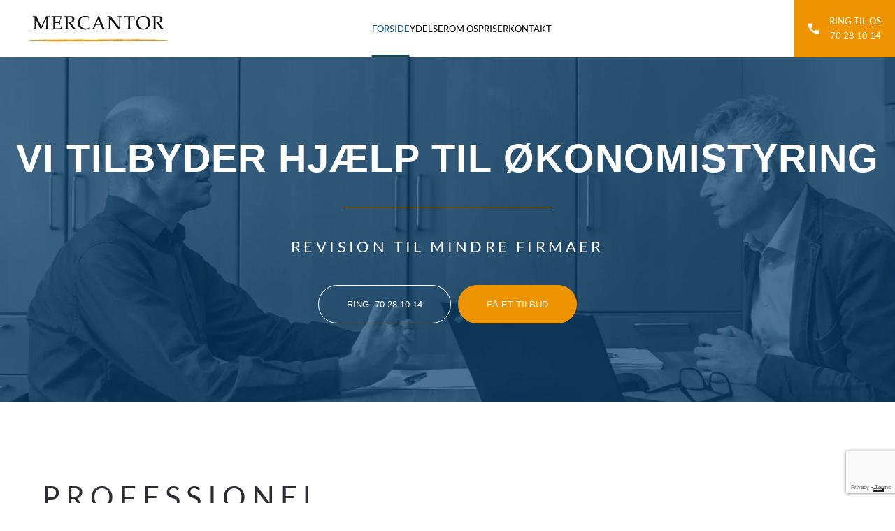

--- FILE ---
content_type: text/html; charset=UTF-8
request_url: https://mercantor.dk/
body_size: 18046
content:
<!DOCTYPE html>
<html lang="da-DK">
    <head>
        <meta charset="UTF-8">
        <meta name="viewport" content="width=device-width, initial-scale=1">
        <link rel="icon" href="/wp-content/uploads/Favicon_mercantor.jpg" sizes="any">
                <link rel="apple-touch-icon" href="/wp-content/uploads/Favicon_mercantor.jpg">
                			<script type="text/javascript" class="_iub_cs_skip">
				var _iub = _iub || {};
				_iub.csConfiguration = _iub.csConfiguration || {};
				_iub.csConfiguration.siteId = "3528834";
				_iub.csConfiguration.cookiePolicyId = "62563967";
			</script>
			<script class="_iub_cs_skip" src="https://cs.iubenda.com/autoblocking/3528834.js"></script>
			<meta name="robots" content="index, follow, max-image-preview:large, max-snippet:-1, max-video-preview:-1">
	<style>img:is([sizes="auto" i], [sizes^="auto," i]) { contain-intrinsic-size: 3000px 1500px }</style>
	
	<!-- This site is optimized with the Yoast SEO plugin v25.9 - https://yoast.com/wordpress/plugins/seo/ -->
	<title>Kompetent revisionsfirma i Hiller&oslash;d, Helsinge &amp; Aller&oslash;d| Skriv i dag!</title>
<link rel="preload" as="style" href="https://fonts.googleapis.com/css2?family=Antic+Slab&amp;display=swap">
<link rel="stylesheet" href="https://fonts.googleapis.com/css2?family=Antic+Slab&amp;display=swap" media="print" onload="this.media='all'">
<noscript><link rel="stylesheet" href="https://fonts.googleapis.com/css2?family=Antic+Slab&amp;display=swap"></noscript>
	<meta name="description" content="S&oslash;ger du en professionel revisor? Dit professionelle revisionsfirma med kunder i Hiller&oslash;d, Helsinge, Aller&oslash;d og omegn. L&aelig;s mere her.">
	<link rel="canonical" href="https://mercantor.dk/">
	<meta property="og:locale" content="da_DK">
	<meta property="og:type" content="website">
	<meta property="og:title" content="Kompetent revisionsfirma i Hiller&oslash;d, Helsinge &amp; Aller&oslash;d| Skriv i dag!">
	<meta property="og:description" content="S&oslash;ger du en professionel revisor? Dit professionelle revisionsfirma med kunder i Hiller&oslash;d, Helsinge, Aller&oslash;d og omegn. L&aelig;s mere her.">
	<meta property="og:url" content="https://mercantor.dk/">
	<meta property="og:site_name" content="Mercantor ApS">
	<meta property="article:publisher" content="https://www.facebook.com/MercantorApS/">
	<meta property="article:modified_time" content="2025-10-15T18:33:29+00:00">
	<meta name="twitter:card" content="summary_large_image">
	<script type="application/ld+json" class="yoast-schema-graph">{"@context":"https://schema.org","@graph":[{"@type":"WebPage","@id":"https://mercantor.dk/","url":"https://mercantor.dk/","name":"Kompetent revisionsfirma i Hiller&#248;d, Helsinge & Aller&#248;d| Skriv i dag!","isPartOf":{"@id":"https://mercantor.dk/#website"},"about":{"@id":"https://mercantor.dk/#organization"},"datePublished":"2016-12-06T09:03:19+00:00","dateModified":"2025-10-15T18:33:29+00:00","description":"S&#248;ger du en professionel revisor? Dit professionelle revisionsfirma med kunder i Hiller&#248;d, Helsinge, Aller&#248;d og omegn. L&#230;s mere her.","breadcrumb":{"@id":"https://mercantor.dk/#breadcrumb"},"inLanguage":"da-DK","potentialAction":[{"@type":"ReadAction","target":["https://mercantor.dk/"]}]},{"@type":"BreadcrumbList","@id":"https://mercantor.dk/#breadcrumb","itemListElement":[{"@type":"ListItem","position":1,"name":"Hjem"}]},{"@type":"WebSite","@id":"https://mercantor.dk/#website","url":"https://mercantor.dk/","name":"Mercantor ApS","description":"S&#248;ger du et kompetent revisionsfirma? Hos Mercantor ApS er vi autoriserede revisorer og bogholdere, som tilbyder bogf&#248;ring og l&#248;nregnskab for kunder i Hiller&#248;d, Helsinge og Aller&#248;d. Konatkt os og h&#248;r mere.","publisher":{"@id":"https://mercantor.dk/#organization"},"potentialAction":[{"@type":"SearchAction","target":{"@type":"EntryPoint","urlTemplate":"https://mercantor.dk/?s={search_term_string}"},"query-input":{"@type":"PropertyValueSpecification","valueRequired":true,"valueName":"search_term_string"}}],"inLanguage":"da-DK"},{"@type":"Organization","@id":"https://mercantor.dk/#organization","name":"Mercantor","url":"https://mercantor.dk/","logo":{"@type":"ImageObject","inLanguage":"da-DK","@id":"https://mercantor.dk/#/schema/logo/image/","url":"https://mercantor.dk/wp-content/uploads/mercantor-logo.jpg","contentUrl":"https://mercantor.dk/wp-content/uploads/mercantor-logo.jpg","width":201,"height":60,"caption":"Mercantor"},"image":{"@id":"https://mercantor.dk/#/schema/logo/image/"},"sameAs":["https://www.facebook.com/MercantorApS/"]}]}</script>
	<!-- / Yoast SEO plugin. -->


<link rel="dns-prefetch" href="//cdn.iubenda.com">
<link href="https://fonts.gstatic.com" crossorigin rel="preconnect">
<link rel="alternate" type="application/rss+xml" title="Mercantor ApS &raquo; Feed" href="https://mercantor.dk/feed/">
<link rel="alternate" type="application/rss+xml" title="Mercantor ApS &raquo;-kommentar-feed" href="https://mercantor.dk/comments/feed/">
<style id="wp-emoji-styles-inline-css" type="text/css">

	img.wp-smiley, img.emoji {
		display: inline !important;
		border: none !important;
		box-shadow: none !important;
		height: 1em !important;
		width: 1em !important;
		margin: 0 0.07em !important;
		vertical-align: -0.1em !important;
		background: none !important;
		padding: 0 !important;
	}
</style>
<link rel="stylesheet" id="wp-block-library-css" href="https://mercantor.dk/wp-includes/css/dist/block-library/style.min.css?ver=6.8.2" type="text/css" media="all">
<style id="classic-theme-styles-inline-css" type="text/css">
/*! This file is auto-generated */
.wp-block-button__link{color:#fff;background-color:#32373c;border-radius:9999px;box-shadow:none;text-decoration:none;padding:calc(.667em + 2px) calc(1.333em + 2px);font-size:1.125em}.wp-block-file__button{background:#32373c;color:#fff;text-decoration:none}
</style>
<style id="global-styles-inline-css" type="text/css">
:root{--wp--preset--aspect-ratio--square: 1;--wp--preset--aspect-ratio--4-3: 4/3;--wp--preset--aspect-ratio--3-4: 3/4;--wp--preset--aspect-ratio--3-2: 3/2;--wp--preset--aspect-ratio--2-3: 2/3;--wp--preset--aspect-ratio--16-9: 16/9;--wp--preset--aspect-ratio--9-16: 9/16;--wp--preset--color--black: #000000;--wp--preset--color--cyan-bluish-gray: #abb8c3;--wp--preset--color--white: #ffffff;--wp--preset--color--pale-pink: #f78da7;--wp--preset--color--vivid-red: #cf2e2e;--wp--preset--color--luminous-vivid-orange: #ff6900;--wp--preset--color--luminous-vivid-amber: #fcb900;--wp--preset--color--light-green-cyan: #7bdcb5;--wp--preset--color--vivid-green-cyan: #00d084;--wp--preset--color--pale-cyan-blue: #8ed1fc;--wp--preset--color--vivid-cyan-blue: #0693e3;--wp--preset--color--vivid-purple: #9b51e0;--wp--preset--gradient--vivid-cyan-blue-to-vivid-purple: linear-gradient(135deg,rgba(6,147,227,1) 0%,rgb(155,81,224) 100%);--wp--preset--gradient--light-green-cyan-to-vivid-green-cyan: linear-gradient(135deg,rgb(122,220,180) 0%,rgb(0,208,130) 100%);--wp--preset--gradient--luminous-vivid-amber-to-luminous-vivid-orange: linear-gradient(135deg,rgba(252,185,0,1) 0%,rgba(255,105,0,1) 100%);--wp--preset--gradient--luminous-vivid-orange-to-vivid-red: linear-gradient(135deg,rgba(255,105,0,1) 0%,rgb(207,46,46) 100%);--wp--preset--gradient--very-light-gray-to-cyan-bluish-gray: linear-gradient(135deg,rgb(238,238,238) 0%,rgb(169,184,195) 100%);--wp--preset--gradient--cool-to-warm-spectrum: linear-gradient(135deg,rgb(74,234,220) 0%,rgb(151,120,209) 20%,rgb(207,42,186) 40%,rgb(238,44,130) 60%,rgb(251,105,98) 80%,rgb(254,248,76) 100%);--wp--preset--gradient--blush-light-purple: linear-gradient(135deg,rgb(255,206,236) 0%,rgb(152,150,240) 100%);--wp--preset--gradient--blush-bordeaux: linear-gradient(135deg,rgb(254,205,165) 0%,rgb(254,45,45) 50%,rgb(107,0,62) 100%);--wp--preset--gradient--luminous-dusk: linear-gradient(135deg,rgb(255,203,112) 0%,rgb(199,81,192) 50%,rgb(65,88,208) 100%);--wp--preset--gradient--pale-ocean: linear-gradient(135deg,rgb(255,245,203) 0%,rgb(182,227,212) 50%,rgb(51,167,181) 100%);--wp--preset--gradient--electric-grass: linear-gradient(135deg,rgb(202,248,128) 0%,rgb(113,206,126) 100%);--wp--preset--gradient--midnight: linear-gradient(135deg,rgb(2,3,129) 0%,rgb(40,116,252) 100%);--wp--preset--font-size--small: 13px;--wp--preset--font-size--medium: 20px;--wp--preset--font-size--large: 36px;--wp--preset--font-size--x-large: 42px;--wp--preset--spacing--20: 0.44rem;--wp--preset--spacing--30: 0.67rem;--wp--preset--spacing--40: 1rem;--wp--preset--spacing--50: 1.5rem;--wp--preset--spacing--60: 2.25rem;--wp--preset--spacing--70: 3.38rem;--wp--preset--spacing--80: 5.06rem;--wp--preset--shadow--natural: 6px 6px 9px rgba(0, 0, 0, 0.2);--wp--preset--shadow--deep: 12px 12px 50px rgba(0, 0, 0, 0.4);--wp--preset--shadow--sharp: 6px 6px 0px rgba(0, 0, 0, 0.2);--wp--preset--shadow--outlined: 6px 6px 0px -3px rgba(255, 255, 255, 1), 6px 6px rgba(0, 0, 0, 1);--wp--preset--shadow--crisp: 6px 6px 0px rgba(0, 0, 0, 1);}:where(.is-layout-flex){gap: 0.5em;}:where(.is-layout-grid){gap: 0.5em;}body .is-layout-flex{display: flex;}.is-layout-flex{flex-wrap: wrap;align-items: center;}.is-layout-flex > :is(*, div){margin: 0;}body .is-layout-grid{display: grid;}.is-layout-grid > :is(*, div){margin: 0;}:where(.wp-block-columns.is-layout-flex){gap: 2em;}:where(.wp-block-columns.is-layout-grid){gap: 2em;}:where(.wp-block-post-template.is-layout-flex){gap: 1.25em;}:where(.wp-block-post-template.is-layout-grid){gap: 1.25em;}.has-black-color{color: var(--wp--preset--color--black) !important;}.has-cyan-bluish-gray-color{color: var(--wp--preset--color--cyan-bluish-gray) !important;}.has-white-color{color: var(--wp--preset--color--white) !important;}.has-pale-pink-color{color: var(--wp--preset--color--pale-pink) !important;}.has-vivid-red-color{color: var(--wp--preset--color--vivid-red) !important;}.has-luminous-vivid-orange-color{color: var(--wp--preset--color--luminous-vivid-orange) !important;}.has-luminous-vivid-amber-color{color: var(--wp--preset--color--luminous-vivid-amber) !important;}.has-light-green-cyan-color{color: var(--wp--preset--color--light-green-cyan) !important;}.has-vivid-green-cyan-color{color: var(--wp--preset--color--vivid-green-cyan) !important;}.has-pale-cyan-blue-color{color: var(--wp--preset--color--pale-cyan-blue) !important;}.has-vivid-cyan-blue-color{color: var(--wp--preset--color--vivid-cyan-blue) !important;}.has-vivid-purple-color{color: var(--wp--preset--color--vivid-purple) !important;}.has-black-background-color{background-color: var(--wp--preset--color--black) !important;}.has-cyan-bluish-gray-background-color{background-color: var(--wp--preset--color--cyan-bluish-gray) !important;}.has-white-background-color{background-color: var(--wp--preset--color--white) !important;}.has-pale-pink-background-color{background-color: var(--wp--preset--color--pale-pink) !important;}.has-vivid-red-background-color{background-color: var(--wp--preset--color--vivid-red) !important;}.has-luminous-vivid-orange-background-color{background-color: var(--wp--preset--color--luminous-vivid-orange) !important;}.has-luminous-vivid-amber-background-color{background-color: var(--wp--preset--color--luminous-vivid-amber) !important;}.has-light-green-cyan-background-color{background-color: var(--wp--preset--color--light-green-cyan) !important;}.has-vivid-green-cyan-background-color{background-color: var(--wp--preset--color--vivid-green-cyan) !important;}.has-pale-cyan-blue-background-color{background-color: var(--wp--preset--color--pale-cyan-blue) !important;}.has-vivid-cyan-blue-background-color{background-color: var(--wp--preset--color--vivid-cyan-blue) !important;}.has-vivid-purple-background-color{background-color: var(--wp--preset--color--vivid-purple) !important;}.has-black-border-color{border-color: var(--wp--preset--color--black) !important;}.has-cyan-bluish-gray-border-color{border-color: var(--wp--preset--color--cyan-bluish-gray) !important;}.has-white-border-color{border-color: var(--wp--preset--color--white) !important;}.has-pale-pink-border-color{border-color: var(--wp--preset--color--pale-pink) !important;}.has-vivid-red-border-color{border-color: var(--wp--preset--color--vivid-red) !important;}.has-luminous-vivid-orange-border-color{border-color: var(--wp--preset--color--luminous-vivid-orange) !important;}.has-luminous-vivid-amber-border-color{border-color: var(--wp--preset--color--luminous-vivid-amber) !important;}.has-light-green-cyan-border-color{border-color: var(--wp--preset--color--light-green-cyan) !important;}.has-vivid-green-cyan-border-color{border-color: var(--wp--preset--color--vivid-green-cyan) !important;}.has-pale-cyan-blue-border-color{border-color: var(--wp--preset--color--pale-cyan-blue) !important;}.has-vivid-cyan-blue-border-color{border-color: var(--wp--preset--color--vivid-cyan-blue) !important;}.has-vivid-purple-border-color{border-color: var(--wp--preset--color--vivid-purple) !important;}.has-vivid-cyan-blue-to-vivid-purple-gradient-background{background: var(--wp--preset--gradient--vivid-cyan-blue-to-vivid-purple) !important;}.has-light-green-cyan-to-vivid-green-cyan-gradient-background{background: var(--wp--preset--gradient--light-green-cyan-to-vivid-green-cyan) !important;}.has-luminous-vivid-amber-to-luminous-vivid-orange-gradient-background{background: var(--wp--preset--gradient--luminous-vivid-amber-to-luminous-vivid-orange) !important;}.has-luminous-vivid-orange-to-vivid-red-gradient-background{background: var(--wp--preset--gradient--luminous-vivid-orange-to-vivid-red) !important;}.has-very-light-gray-to-cyan-bluish-gray-gradient-background{background: var(--wp--preset--gradient--very-light-gray-to-cyan-bluish-gray) !important;}.has-cool-to-warm-spectrum-gradient-background{background: var(--wp--preset--gradient--cool-to-warm-spectrum) !important;}.has-blush-light-purple-gradient-background{background: var(--wp--preset--gradient--blush-light-purple) !important;}.has-blush-bordeaux-gradient-background{background: var(--wp--preset--gradient--blush-bordeaux) !important;}.has-luminous-dusk-gradient-background{background: var(--wp--preset--gradient--luminous-dusk) !important;}.has-pale-ocean-gradient-background{background: var(--wp--preset--gradient--pale-ocean) !important;}.has-electric-grass-gradient-background{background: var(--wp--preset--gradient--electric-grass) !important;}.has-midnight-gradient-background{background: var(--wp--preset--gradient--midnight) !important;}.has-small-font-size{font-size: var(--wp--preset--font-size--small) !important;}.has-medium-font-size{font-size: var(--wp--preset--font-size--medium) !important;}.has-large-font-size{font-size: var(--wp--preset--font-size--large) !important;}.has-x-large-font-size{font-size: var(--wp--preset--font-size--x-large) !important;}
:where(.wp-block-post-template.is-layout-flex){gap: 1.25em;}:where(.wp-block-post-template.is-layout-grid){gap: 1.25em;}
:where(.wp-block-columns.is-layout-flex){gap: 2em;}:where(.wp-block-columns.is-layout-grid){gap: 2em;}
:root :where(.wp-block-pullquote){font-size: 1.5em;line-height: 1.6;}
</style>
<link href="https://mercantor.dk/wp-content/themes/yootheme-child/css/theme.1.css?ver=1758871018" rel="stylesheet">
<link href="https://mercantor.dk/wp-content/themes/yootheme-child/css/custom.css?ver=4.2.10" rel="stylesheet">

<script type="text/javascript" class=" _iub_cs_skip" id="iubenda-head-inline-scripts-0">
/* <![CDATA[ */

                        var _iub = _iub || [];
                        _iub.csConfiguration = {"askConsentAtCookiePolicyUpdate":true,"floatingPreferencesButtonDisplay":"bottom-right","lang":"da","perPurposeConsent":true,"reloadOnContent":true,"purposes":"1,2,3,4,5","siteId":3528834,"whitelabel":false,"cookiePolicyId":62563967,"i18n":{"da":{"banner":{"title":"Denne hjemmeside bruger cookies","dynamic":{"body":"Vi vil gerne bruge oplysninger om dig til at forbedre din oplevelse af vores hjemmeside og til intern statistik med henblik p&#229; markedsf&#248;ring. Du kan l&#230;se mere om behandling af dine personoplysninger p&#229; lnappen \"F&#229; mere at vide\" herunder."}}}}, "banner":{ "acceptButtonCaptionColor":"#FFFFFF","acceptButtonColor":"#313E5F","acceptButtonDisplay":true,"backgroundColor":"#F7FFF9","closeButtonDisplay":false,"customizeButtonCaptionColor":"#313E5F","customizeButtonColor":"#DEE6E0","customizeButtonDisplay":true,"explicitWithdrawal":true,"listPurposes":true,"position":"float-bottom-center","rejectButtonCaptionColor":"#FFFFFF","rejectButtonColor":"#313E5F","rejectButtonDisplay":true,"showPurposesToggles":true,"theme":"night_sky-neutral","textColor":"#313E5F" }};
                        
/* ]]> */
</script>
<script type="text/javascript" charset="UTF-8" async="" class=" _iub_cs_skip" src="//cdn.iubenda.com/cs/iubenda_cs.js?ver=3.12.4" id="iubenda-head-scripts-1-js"></script>
<link rel="https://api.w.org/" href="https://mercantor.dk/wp-json/">
<link rel="alternate" title="JSON" type="application/json" href="https://mercantor.dk/wp-json/wp/v2/pages/10">
<link rel="EditURI" type="application/rsd+xml" title="RSD" href="https://mercantor.dk/xmlrpc.php?rsd">
<meta name="generator" content="WordPress 6.8.2">
<link rel="shortlink" href="https://mercantor.dk/">
<link rel="alternate" title="oEmbed (JSON)" type="application/json+oembed" href="https://mercantor.dk/wp-json/oembed/1.0/embed?url=https%3A%2F%2Fmercantor.dk%2F">
<link rel="alternate" title="oEmbed (XML)" type="text/xml+oembed" href="https://mercantor.dk/wp-json/oembed/1.0/embed?url=https%3A%2F%2Fmercantor.dk%2F&amp;format=xml">
<meta name="google-site-verification" content="pGrPgPBO8BNABP8i_Qssl7JneqLjkawfY_o7eVNrVV0">



<link rel="preconnect" href="https://fonts.gstatic.com">





<meta name="google-site-verification" content="HztDc15OdhQQzf72NpXdqT4GHZiBzPfnkVGtEdCFrkA">


<!-- Google tag (gtag.js) --> 
<script async src="https://www.googletagmanager.com/gtag/js?id=%20G-RPLR8DFG7X" type="text/plain" class=" _iub_cs_activate" data-iub-purposes="4"></script> 
<script>   
window.dataLayer = window.dataLayer || [];   
function gtag(){dataLayer.push(arguments);}   
gtag('js', new Date());   
 
gtag('config', 'G-RPLR8DFG7X'); 
</script>








<script type="text/javascript">(function(){var e,t,n;t=false;e=document.createElement("script");e.type="text/javascript";e.src="https://app.crowdio.com/visitor/loadjs/1977";e.onload=e.onreadystatechange=function(){if(!t&&(!this.readyState||this.readyState=="complete")){t=true}};n=document.getElementsByTagName("script")[0];n.parentNode.insertBefore(e,n)})();</script>

<!-- Global site tag (gtag.js) - Google Ads: 982537810 -->

<script async src="https://www.googletagmanager.com/gtag/js?id=AW-982537810" type="text/plain" class=" _iub_cs_activate" data-iub-purposes="4"></script>

<script>

  window.dataLayer = window.dataLayer || [];

  function gtag(){dataLayer.push(arguments);}

  gtag('js', new Date());



  gtag('config', 'AW-982537810');

</script>



<!-- Meta Pixel Code -->

<script type="text/plain" class=" _iub_cs_activate-inline" data-iub-purposes="5">

!function(f,b,e,v,n,t,s)

{if(f.fbq)return;n=f.fbq=function(){n.callMethod?

n.callMethod.apply(n,arguments):n.queue.push(arguments)};

if(!f._fbq)f._fbq=n;n.push=n;n.loaded=!0;n.version='2.0';

n.queue=[];t=b.createElement(e);t.async=!0;

t.src=v;s=b.getElementsByTagName(e)[0];

s.parentNode.insertBefore(t,s)}(window, document,'script',

'https://connect.facebook.net/en_US/fbevents.js');

fbq('init', '1411078952862266');

fbq('track', 'PageView');

</script>

<noscript><img height="1" width="1" style="display:none" src="https://www.facebook.com/tr?id=1411078952862266&amp;ev=PageView&amp;noscript=1"></noscript>

<!-- End Meta Pixel Code -->



<!-- Facebook Pixel Code -->

<script type="text/plain" class=" _iub_cs_activate-inline" data-iub-purposes="5">

!function(f,b,e,v,n,t,s)

{if(f.fbq)return;n=f.fbq=function(){n.callMethod?

n.callMethod.apply(n,arguments):n.queue.push(arguments)};

if(!f._fbq)f._fbq=n;n.push=n;n.loaded=!0;n.version='2.0';

n.queue=[];t=b.createElement(e);t.async=!0;

t.src=v;s=b.getElementsByTagName(e)[0];

s.parentNode.insertBefore(t,s)}(window, document,'script',

'https://connect.facebook.net/en_US/fbevents.js');

fbq('init', '2832662767055739');

fbq('track', 'PageView');

</script>

<noscript><img height="1" width="1" style="display:none" src="https://www.facebook.com/tr?id=2832662767055739&amp;ev=PageView&amp;noscript=1"></noscript>

<!-- End Facebook Pixel Code -->
    <script>
    document.addEventListener('DOMContentLoaded', function() {
    
        document.addEventListener('click', function(event) {
            if (!event.target || !event.target.closest || !window.gtag) return;
            
            // Track phone number clicks
            var telLink = event.target.closest('a[href^="tel:"]');
            if (telLink) {
                var telHref = telLink.getAttribute('href');
                gtag('event', 'telefonnummer', {
                    'link_url': telHref,
                    'transport_type': 'beacon',
                    'outbound': true
                });
                return;
            }
            // Track email clicks
            var mailtoLink = event.target.closest('a[href^="mailto:"]');
            if (mailtoLink) {
                var mailtoHref = mailtoLink.getAttribute('href');
                gtag('event', 'emailadresse', {
                    'link_url': mailtoHref,
                    'transport_type': 'beacon',
                    'outbound': true
                });
            }
        });
    });
    </script>	<style>
		#wpadminbar {
			background: #08152c;
			transition: background .4s;
		}
		
		.wp-admin,
		#wp-content-editor-tools {
			background: #f9fbff;
		}
		
		#adminmenu, #adminmenu .wp-submenu, #adminmenuback, #adminmenuwrap,
		#wpadminbar .menupop .ab-sub-wrapper, #wpadminbar .shortlink-input,
		#wpadminbar:not(.mobile) .ab-top-menu>li:hover>.ab-item {
			background: #212F47;
			transition: background .4s;
		}
		
		#adminmenu li.wp-has-current-submenu a.wp-has-current-submenu {
			background: #09162e;
		}
		
		#adminmenu .wp-has-current-submenu .wp-submenu, 
		#adminmenu .wp-has-current-submenu .wp-submenu.sub-open, 
		#adminmenu .wp-has-current-submenu.opensub .wp-submenu, 
		#adminmenu a.wp-has-current-submenu:focus+.wp-submenu, 
		.no-js li.wp-has-current-submenu:hover .wp-submenu {
			background-color: #324360;
		}
		
		#adminmenu li.menu-top:hover, 
		#adminmenu li.opensub>a.menu-top, 
		#adminmenu li>a.menu-top:focus {
			background-color: #09162e;
			color: #b3d4ff !important;
		}
		
		#adminmenu .wp-submenu a:focus, 
		#adminmenu .wp-submenu a:hover, 
		#adminmenu a:hover, 
		#adminmenu li.menu-top>a:focus {
			color: #b3d4ff !important;
		}
		
		#adminmenu .awaiting-mod, #adminmenu .update-plugins {
			background-color: #de160e;
		}
		
		.wp-core-ui .button-primary,
		.wp-core-ui .button, 
		.wp-core-ui .button-secondary,
		.wrap .add-new-h2, .wrap .add-new-h2:active, .wrap .page-title-action, .wrap .page-title-action:active {
			transition: ease-in-out .2s;
			background-color: transparent;
			padding-left: 15px;
    		padding-right: 15px;
			border-radius: 50px;
			border-color: inherit;
			font-weight: 500;
			color: #72aee6;
		}
		
		.wp-core-ui .button-primary {
			box-shadow: 5px -5px 10px rgba(0,0,0,0.08);
			background: #212f47;
			border-color: #212f47;
			color: white;
		}
		
		.wp-core-ui .button-primary.focus, 
		.wp-core-ui .button-primary.hover, 
		.wp-core-ui .button-primary:focus, 
		.wp-core-ui .button-primary:hover {
			background: #72aee6;
			border-color: #72aee6;
			color: #fff;
		}
		
		.menu-item-handle, 
		.widget .widget-top,
		#nav-menu-footer, #nav-menu-header,
		.js .control-section .accordion-section-title:focus, .js .control-section .accordion-section-title:hover, .js .control-section.open .accordion-section-title, .js .control-section:hover .accordion-section-title,
		.widget-title,
		.ui-draggable-handle,
		.widgets-holder-wrap,
		.postbox,
		.postbox-header,
		.notice {
			background: #f9fbff;
			border-radius: 5px;
			color: #1d2327;
		}
		.postbox-header h2.hndle.ui-sortable-handle {
			font-size: 18px !important;
		}
		.alternate, .striped>tbody>:nth-child(odd), ul.striped>:nth-child(odd) {
			background-color: #f9fbff;
		}
		.notice-success, div.updated {
			border-left-color: #2fc68b;
		}
		.notice-warning {
			border-left-color: #ffc93e;
		}
		.widget-title.ui-draggable-handle h3,
		.widgets-holder-wrap h2,
		.ui-sortable-handle label {
			font-weight: 600;
		}
		.widget-title.ui-draggable-handle h3 {
			font-size: 0.9em;
			font-weight: 500;
		}
		.wp-core-ui h1, 
		.wp-core-ui h2, 
		.wp-core-ui h3, 
		.wp-core-ui h4, 
		.wp-core-ui h5, 
		.wp-core-ui h6 {
			font-weight: 500;
		}
		#wpfooter p {
			font-size: 11px;
			letter-spacing: 1px;
			opacity: 0.75;
		}
		.manage-menus {
			background-color: #212f47;
			color: white !important;
			border: none;
			border-radius: 10px;
			padding: 15px 25px;
			font-weight: 500;
		}
		.manage-menus form label {
			font-size: 18px;
			width: 100%;
			margin-bottom: 10px;
		}
		.manage-menus select {
			border-radius: 50px;
			padding: 5px 20px;
			font-size: 15px;
			font-weight: 700;
			color: #5da9e6;
			transition: ease-in-out .2s;
			border: none;
		}
		.manage-menus a {
			color: #72aee6;
		}
		#menu-management .menu-edit, #menu-management .menu-edit #nav-menu-header, #menu-management .menu-edit #post-body, #menu-management .menu-edit #nav-menu-footer {
			border-radius: 10px;
		}
		.nav-tab-wrapper > .nav-tab {
			border-radius: 10px 0;
			border: none;
			box-shadow: 0 5px 10px rgb(29 35 39 / 0.15);
			transition: ease-in-out .2s;
			background: transparent;
			color: #abc6e0;
		}
		.nav-tab-wrapper > .nav-tab-active,
		.nav-tab-wrapper > .nav-tab:hover,
		.nav-tab-wrapper > .nav-tab:focus {
			background: #dadfec;
			color: #2271b1;
		}
		.woocommerce-BlankState-cta.button {
			box-shadow: inherit !important;
			padding: .35em 1.5em;
		}
		
		/* --- Conditional Discount Rules For WooCommerce --- */
		
		.wp-core-ui header.dots-header {
			background: #f9fbff;
		}
		.wp-core-ui .dots-header-right a {
			color: #dae8f5;
		}
		.wp-core-ui .dots-menu-main {
			background-color: #DADFEC;
			border-radius: 5px;
		}
		.wp-core-ui .dots-menu-main a.dotstore_plugin.active,
		.wp-core-ui .dots-menu-main ul li:hover> a {
			background: #324360;
			border-radius: 5px;
			color: #fff;
		}
		.wp-core-ui .wdpad-main-table {
			width: 100%;
		}
		.wp-core-ui .dotstore_plugin_sidebar {
			display: none;
		}
	</style>
<script src="https://mercantor.dk/wp-content/themes/yootheme/vendor/assets/uikit/dist/js/uikit.min.js?ver=4.2.10"></script>
<script src="https://mercantor.dk/wp-content/themes/yootheme/vendor/assets/uikit/dist/js/uikit-icons-fuse.min.js?ver=4.2.10"></script>
<script src="https://mercantor.dk/wp-content/themes/yootheme/js/theme.js?ver=4.2.10"></script>
<script>window.yootheme ||= {}; var $theme = yootheme.theme = {"i18n":{"close":{"label":"Close"},"totop":{"label":"Back to top"},"marker":{"label":"Open"},"navbarToggleIcon":{"label":"Open menu"},"paginationPrevious":{"label":"Previous page"},"paginationNext":{"label":"Next page"},"searchIcon":{"toggle":"Open Search","submit":"Submit Search"},"slider":{"next":"Next slide","previous":"Previous slide","slideX":"Slide %s","slideLabel":"%s of %s"},"slideshow":{"next":"Next slide","previous":"Previous slide","slideX":"Slide %s","slideLabel":"%s of %s"},"lightboxPanel":{"next":"Next slide","previous":"Previous slide","slideLabel":"%s of %s","close":"Close"}}};</script>
<link rel="icon" href="/wp-content/uploads/Favicon_mercantor.jpg" sizes="any">
<link rel="apple-touch-icon" href="/wp-content/uploads/Favicon_mercantor.jpg">
    </head>
    <body class="home wp-singular page-template-default page page-id-10 wp-theme-yootheme wp-child-theme-yootheme-child ">
        
        <div class="uk-hidden-visually uk-notification uk-notification-top-left uk-width-auto">
            <div class="uk-notification-message">
                <a href="#tm-main">Skip to main content</a>
            </div>
        </div>
    
        
        
        <div class="tm-page">

                        


<header class="tm-header-mobile uk-hidden@m" uk-header>


        <div uk-sticky show-on-up animation="uk-animation-slide-top" cls-active="uk-navbar-sticky" sel-target=".uk-navbar-container">
    
        <div class="uk-navbar-container">

            <div class="uk-container uk-container-expand">
                <nav class="uk-navbar" uk-navbar='{"container":".tm-header-mobile &gt; [uk-sticky]","boundary":".tm-header-mobile .uk-navbar-container"}'>

                                        <div class="uk-navbar-left">

                                                    <a href="https://mercantor.dk/" aria-label="Tilbage til hjem" class="uk-logo uk-navbar-item">
    <picture>
<source type="image/webp" srcset="/wp-content/themes/yootheme/cache/83/mercantor-logo-83c73255.webp 201w" sizes="(min-width: 201px) 201px">
<img alt loading="eager" src="/wp-content/themes/yootheme/cache/f0/mercantor-logo-f0ac03ff.jpeg" width="201" height="60">
</source></picture></a>                        
                        
                    </div>
                    
                    
                    
                </nav>
            </div>

        </div>

        </div>
    



</header>





<header class="tm-header uk-visible@m" uk-header>



        <div uk-sticky media="@m" show-on-up animation="uk-animation-slide-top" cls-active="uk-navbar-sticky" sel-target=".uk-navbar-container">
    
        <div class="uk-navbar-container">

            <div class="uk-container uk-container-expand">
                <nav class="uk-navbar" uk-navbar='{"align":"left","container":".tm-header &gt; [uk-sticky]","boundary":".tm-header .uk-navbar-container"}'>

                                        <div class="uk-navbar-left">

                                                    <a href="https://mercantor.dk/" aria-label="Tilbage til hjem" class="uk-logo uk-navbar-item">
    <picture>
<source type="image/webp" srcset="/wp-content/themes/yootheme/cache/83/mercantor-logo-83c73255.webp 201w" sizes="(min-width: 201px) 201px">
<img alt loading="eager" src="/wp-content/themes/yootheme/cache/f0/mercantor-logo-f0ac03ff.jpeg" width="201" height="60">
</source></picture></a>                        
                        
                        
                    </div>
                    
                                        <div class="uk-navbar-center">

                        
                                                    
<ul class="uk-navbar-nav">
    
	<li class="menu-item menu-item-type-post_type menu-item-object-page menu-item-home current-menu-item page_item page-item-10 current_page_item uk-active"><a href="https://mercantor.dk/"> Forside</a></li>
	<li class="menu-item menu-item-type-post_type menu-item-object-page menu-item-has-children uk-parent">
<a href="https://mercantor.dk/revisor-hilleroed/"> Ydelser</a>
	<div class="uk-navbar-dropdown"><div><ul class="uk-nav uk-navbar-dropdown-nav">

		<li class="menu-item menu-item-type-post_type menu-item-object-page"><a href="https://mercantor.dk/bogfoering/"> Bogf&oslash;ring</a></li>
		<li class="menu-item menu-item-type-post_type menu-item-object-page"><a href="https://mercantor.dk/loenregnskab/"> L&oslash;nregnskab</a></li>
		<li class="menu-item menu-item-type-post_type menu-item-object-page"><a href="https://mercantor.dk/aarsregnskab/"> &Aring;rsregnskab</a></li>
		<li class="menu-item menu-item-type-post_type menu-item-object-page"><a href="https://mercantor.dk/moms/"> Moms</a></li>
		<li class="menu-item menu-item-type-post_type menu-item-object-page"><a href="https://mercantor.dk/selvangivelse/"> Selvangivelse</a></li>
		<li class="menu-item menu-item-type-post_type menu-item-object-page"><a href="https://mercantor.dk/andre-ydelser/"> Andre ydelser</a></li>
</ul></div></div>
</li>
	<li class="menu-item menu-item-type-post_type menu-item-object-page"><a href="https://mercantor.dk/om-os/"> Om os</a></li>
	<li class="menu-item menu-item-type-post_type menu-item-object-page"><a href="https://mercantor.dk/priser/"> Priser</a></li>
	<li class="menu-item menu-item-type-post_type menu-item-object-page"><a href="https://mercantor.dk/kontakt/"> Kontakt</a></li>
</ul>
                        
                    </div>
                    
                                        <div class="uk-navbar-right">

                        
                                                    
<div class="uk-navbar-item widget widget_text" id="text-5">

    
    			<div class="uk-panel textwidget">
<a href="tel:70281014"><div class="ring-knap">
<img decoding="async" src="/wp-content/uploads/phone-call.svg" width="15px">
<p>RING TIL OS <br>70 28 10 14</p>
</div></a>
</div>
		
</div>
                        
                    </div>
                    
                </nav>
            </div>

        </div>

        </div>
    







</header>

            
            
            <main id="tm-main">

                <!-- Builder #page --><style class="uk-margin-remove-adjacent">#page\#0 { letter-spacing: 1px; } #page\#1 .el-image { outline: 1px solid rgb(239,148,1,0.6); outline-offset: -15px; } #page\#1 .uk-button { margin-bottom: 20px; } #page\#2 .el-title { font-size: 20px; } </style>
<div class="uk-section-default uk-light">
        <div data-src="/wp-content/uploads/frontpage_slider.jpg" data-sources='[{"type":"image\/webp","srcset":"\/wp-content\/themes\/yootheme\/cache\/56\/frontpage_slider-56ea1b2d.webp 1920w","sizes":"(max-aspect-ratio: 1920\/800) 240vh"}]' uk-img class="uk-background-norepeat uk-background-cover uk-background-center-center uk-section uk-flex uk-flex-middle" uk-height-viewport="offset-top: true; offset-bottom: 20;">    
        
        
        
                        <div class="uk-width-1-1">
            
                
                    <div class="uk-grid tm-grid-expand uk-child-width-1-1 uk-grid-margin">
<div class="uk-width-1-1">
    
        
            
            
            
                
                    
<h1 class="uk-heading-medium uk-font-secondary uk-text-center" id="page#0">        VI TILBYDER HJ&AElig;LP TIL &Oslash;KONOMISTYRING    </h1>
<hr class="uk-divider-small uk-text-center uk-margin-medium">
<h2 class="uk-h3 uk-font-primary uk-text-center">        REVISION TIL MINDRE FIRMAER    </h2>
<div class="uk-margin-medium uk-text-center">
        <div class="uk-flex-middle uk-grid-small uk-child-width-auto uk-flex-center" uk-grid>    
    
                <div class="el-item">
        
        
<a class="el-content uk-button uk-button-secondary uk-button-large" href="tel:70281014">
    
        RING: 70 28 10 14    
    
</a>

                </div>
        
    
                <div class="el-item">
        
        
<a class="el-content uk-button uk-button-primary uk-button-large" href="/kontakt">
    
        F&aring; et tilbud     
    
</a>

                </div>
        
    
        </div>    
</div>

                
            
        
    
</div>
</div>
                
                        </div>
            
        
        </div>
    
</div>
<div class="uk-section-default uk-section">
    
        
        
        
            
                                <div class="uk-container">                
                    <div class="uk-grid tm-grid-expand uk-grid-column-large uk-grid-row-small uk-grid-margin-small" uk-grid>
<div class="uk-width-1-2@m">
    
        
            
            
            
                
                    
<h2 class="uk-h3">        <h1><span lang="DA">Professionel revision og revisionsfirma til din virksomhed<p></p></span></h1>
<h2><span lang="DA">S&aring;dan kan et revisionsfirma hj&aelig;lpe med din &oslash;konomi<p></p></span></h2>
</h2>
<p class="MsoNormal"><span lang="DA">Som virksomhed i Hiller&oslash;d, Helsing&oslash;r, Lyngby og omegn kan du f&aring; hj&aelig;lp til korrekt og effektiv revision hos Mercantor ApS. Vores revisionsfirma tilbyder en komplet &oslash;konomifunktion, der b&aring;de d&aelig;kker </span><a href="https://mercantor.dk/aarsregnskab/"><span lang="DA">&aring;rsregnskab</span></a><span lang="DA">, </span><a href="https://mercantor.dk/moms/"><span lang="DA">momsregnskab</span><span lang="DA"> </span></a><span lang="DA">og </span><a href="https://mercantor.dk/loenregnskab/"><span lang="DA">l&oslash;nregnskab</span></a><span lang="DA">. Vi hj&aelig;lper b&aring;de private og erhverv med at f&aring; overblik over &oslash;konomien, sikre korrekt h&aring;ndtering af skatter og afgifter samt optimere virksomhedens finansielle processer.</span></p>
<p class="MsoNormal"><span lang="DA">N&aring;r du samarbejder med Mercantor ApS, f&aring;r du et revisionsfirma, der g&aring;r ud over traditionelt </span><a href="https://mercantor.dk/bogfoering/"><span lang="DA">bogholderi</span></a><span lang="DA">. Vi bidrager med r&aring;dgivning, der hj&aelig;lper dig med at tr&aelig;ffe beslutninger baseret p&aring; solide tal og sikrer, at din virksomhed overholder alle krav.</span></p>    
<div class="uk-margin">
    
    
        
        
<a class="el-content uk-button uk-button-secondary uk-flex-inline uk-flex-center uk-flex-middle" href="tel:70281014">
        <span class="uk-margin-small-right" uk-icon="fontawesome-solid--phone-volume"></span>    
        F&aring; professionel revision og r&aring;dgivning i dag!    
    
</a>

        
    
    
</div>
<div class="uk-panel uk-margin">
<h2><span>Hvorfor v&aelig;lge et revisionsfirma til revision</span></h2>
<p><span>Et professionelt revisionsfirma kan v&aelig;re en afg&oslash;rende partner for sm&aring; og mellemstore virksomheder. Med Mercantor ApS f&aring;r du en statsautoriseret og registreret revisor, som kan hj&aelig;lpe med:</span></p>
<ul>
<li><span> Kvalitetssikring af &aring;rsregnskaber og revisionsprocesser<br>&bull; Effektiv h&aring;ndtering af momsregnskab og afstemninger<br>&bull; L&oslash;nregnskab og korrekt indberetning til myndigheder<br>&bull; Sparring omkring virksomhedens &oslash;konomiske strategi<br>&bull; R&aring;dgivning om skatteoptimering og privat&oslash;konomi</span></li>
</ul>
<p><span>Vores revisionsfirma sikrer, at du overholder lovgivningens krav og samtidig kan tr&aelig;ffe beslutninger p&aring; et opdateret &oslash;konomisk grundlag.</span></p>
</div>
<div class="uk-margin">
        <picture>
<source type="image/webp" srcset="/wp-content/themes/yootheme/cache/02/mercantor-billede-8-1030x681-1-023c1315.webp 768w, /wp-content/themes/yootheme/cache/3a/mercantor-billede-8-1030x681-1-3ad98075.webp 1024w, /wp-content/themes/yootheme/cache/f0/mercantor-billede-8-1030x681-1-f0e9e621.webp 1030w" sizes="(min-width: 1030px) 1030px">
<img decoding="async" src="/wp-content/themes/yootheme/cache/df/mercantor-billede-8-1030x681-1-df2143a1.jpeg" width="1030" height="681" class="el-image" alt loading="lazy">
</source></picture>    
    
</div>
                
            
        
    
</div>
<div class="uk-width-1-2@m">
    
        
            
            
            
                
                    
<div class="uk-margin">
    
        <iframe src="//cdn.iubenda.com/cookie_solution/empty.html" allow="autoplay" allowfullscreen uk-responsive width="1920" height="1080" suppressedsrc="https://www.youtube.com/embed/5Ilc7JhA4w0?v=5Ilc7JhA4w0&amp;disablekb=1" class=" _iub_cs_activate" data-iub-purposes="3"></iframe>
    
</div>
<div class="uk-panel uk-margin">
<h2><span lang="DA">Revisionsfirma med fokus p&aring; kvalitet og r&aring;dgivning<p></p></span></h2>
<p class="MsoNormal"><span lang="DA">Hos Mercantor ApS fungerer vi som b&aring;de revisor og r&aring;dgiver. Vores revisionsfirma arbejder t&aelig;t sammen med dig for at forst&aring; virksomhedens behov og sikre, at alle processer er korrekt dokumenteret. Vores m&aring;l er, at du kan tr&aelig;ffe beslutninger p&aring; et solidt &oslash;konomisk grundlag og have fuldt overblik over virksomhedens &oslash;konomi.<p></p></span></p>
<p class="MsoNormal"><span lang="DA">Vi tilbyder b&aring;de revision og l&oslash;bende r&aring;dgivning for at forebygge fejl og skabe &oslash;konomisk tryghed. Vores kunder oplever, at vores revisionsfirma kombinerer faglig ekspertise med praktisk forst&aring;else for sm&aring; og mellemstore virksomheders hverdag.<p></p></span></p>
<p class="MsoNormal"><b><span lang="DA">Vores services inkluderer blandt andet:<p></p></span></b></p>
<p class="MsoNormal"><span lang="DA">&bull; R&aring;dgivning om investeringer og likviditet<br>&bull; Hj&aelig;lp til skattem&aelig;ssige sp&oslash;rgsm&aring;l for b&aring;de privat og erhverv<br>&bull; Optimering af interne processer og &oslash;konomistyring<p></p></span></p>
<p class="MsoNormal"><span lang="DA">Ved at samle revision, r&aring;dgivning og bogf&oslash;ring under &eacute;t tag, f&aring;r du et revisionsfirma, der giver dig et komplet overblik og sikkerhed i alle &oslash;konomiske sp&oslash;rgsm&aring;l.</span></p>
</div>
<div class="uk-panel uk-margin">
<h2><span>Hvad koster en revisor?</span></h2>
<p><span>Prisen for revision afh&aelig;nger af virksomhedens st&oslash;rrelse, kompleksitet og behov. Hos Mercantor ApS f&aring;r du:</span></p>
<ul>
<li><span> En klar og gennemsigtig prisstruktur<br>&bull; Tilbud tilpasset b&aring;de privat og erhverv<br>&bull; Ingen skjulte gebyrer &ndash; du betaler kun for den hj&aelig;lp, du f&aring;r</span></li>
</ul>
<p><span>Vi udarbejder altid et uforpligtende tilbud, s&aring; du kan vurdere, hvordan vores revisionsfirma kan hj&aelig;lpe dig bedst muligt. Mange af vores kunder oplever, at investeringen hurtigt tjener sig selv hjem gennem korrekt og effektiv revision.</span></p>
</div>
<div class="uk-panel uk-margin">
<h2><span>S&aring;dan kan revision hj&aelig;lpe din virksomhed</span></h2>
<p><span>Et revisionsfirma kan hj&aelig;lpe med langt mere end regnskab. Du kan f&aring; hj&aelig;lp til:</span></p>
<ul>
<li><span> Bogf&oslash;ring og l&oslash;bende kontrol af virksomhedens tal<br>&bull; Udarbejdelse af &aring;rsregnskaber, momsregnskaber og l&oslash;nregnskaber<br>&bull; R&aring;dgivning omkring &oslash;konomiske beslutninger og investeringer<br>&bull; Optimering af virksomhedens likviditet og skatteforhold</span></li>
</ul>
<p><span>Med Mercantor ApS som revisionsfirma f&aring;r du en partner, der sikrer, at tallene altid er korrekte, og at virksomheden drives med &oslash;konomisk sikkerhed og effektivitet.</span></p>
</div>
                
            
        
    
</div>
</div>
<div class="uk-grid tm-grid-expand uk-child-width-1-1 uk-margin-large">
<div class="uk-width-1-1">
    
        
            
            
            
                
                    
<div class="uk-margin-medium uk-text-center">
    <div class="uk-grid uk-child-width-1-1 uk-child-width-1-5@m uk-grid-match" uk-grid>        <div>
<div class="el-item uk-panel uk-margin-remove-first-child">
    
    
                <a href="/selvangivelse"><picture>
<source type="image/webp" srcset="/wp-content/themes/yootheme/cache/0e/5-0e627578.webp 94w" sizes="(min-width: 94px) 94px">
<img decoding="async" src="/wp-content/themes/yootheme/cache/9f/5-9f7bd287.jpeg" width="94" height="94" class="el-image" alt loading="lazy">
</source></picture></a>        
                    

        
                <h3 class="el-title uk-h4 uk-text-primary uk-margin-top uk-margin-remove-bottom">                        <a href="/selvangivelse" class="uk-link-reset">Selvangivelse</a>                    </h3>        
        
    
        
        
        
        
        
        
        
    
    
</div>
</div>
        <div>
<div class="el-item uk-panel uk-margin-remove-first-child">
    
    
                <a href="/bogfoering"><picture>
<source type="image/webp" srcset="/wp-content/themes/yootheme/cache/ee/1-1-ee006ee3.webp 94w" sizes="(min-width: 94px) 94px">
<img decoding="async" src="/wp-content/themes/yootheme/cache/a4/1-1-a46a4036.jpeg" width="94" height="94" class="el-image" alt loading="lazy">
</source></picture></a>        
                    

        
                <h3 class="el-title uk-h4 uk-text-primary uk-margin-top uk-margin-remove-bottom">                        <a href="/bogfoering" class="uk-link-reset">Bogf&oslash;ring</a>                    </h3>        
        
    
        
        
        
        
        
        
        
    
    
</div>
</div>
        <div>
<div class="el-item uk-panel uk-margin-remove-first-child">
    
    
                <a href="/Loenregnskab"><picture>
<source type="image/webp" srcset="/wp-content/themes/yootheme/cache/fb/2-fb978cdc.webp 94w" sizes="(min-width: 94px) 94px">
<img decoding="async" src="/wp-content/themes/yootheme/cache/9b/2-9b7221d4.jpeg" width="94" height="94" class="el-image" alt loading="lazy">
</source></picture></a>        
                    

        
                <h3 class="el-title uk-h4 uk-text-primary uk-margin-top uk-margin-remove-bottom">                        <a href="/Loenregnskab" class="uk-link-reset">L&oslash;nregnskab</a>                    </h3>        
        
    
        
        
        
        
        
        
        
    
    
</div>
</div>
        <div>
<div class="el-item uk-panel uk-margin-remove-first-child">
    
    
                <a href="/aarsregnskab"><picture>
<source type="image/webp" srcset="/wp-content/themes/yootheme/cache/13/3-13801c7d.webp 94w" sizes="(min-width: 94px) 94px">
<img decoding="async" src="/wp-content/themes/yootheme/cache/9a/3-9ac7dcc9.jpeg" width="94" height="94" class="el-image" alt loading="lazy">
</source></picture></a>        
                    

        
                <h3 class="el-title uk-h4 uk-text-primary uk-margin-top uk-margin-remove-bottom">                        <a href="/aarsregnskab" class="uk-link-reset">&Aring;rsregnskab</a>                    </h3>        
        
    
        
        
        
        
        
        
        
    
    
</div>
</div>
        <div>
<div class="el-item uk-panel uk-margin-remove-first-child">
    
    
                <a href="/moms"><picture>
<source type="image/webp" srcset="/wp-content/themes/yootheme/cache/e6/4-e675e5d9.webp 94w" sizes="(min-width: 94px) 94px">
<img decoding="async" src="/wp-content/themes/yootheme/cache/9e/4-9ece2f9a.jpeg" width="94" height="94" class="el-image" alt loading="lazy">
</source></picture></a>        
                    

        
                <h3 class="el-title uk-h4 uk-text-primary uk-margin-top uk-margin-remove-bottom">                        <a href="/moms" class="uk-link-reset">Moms</a>                    </h3>        
        
    
        
        
        
        
        
        
        
    
    
</div>
</div>
        </div>
</div>
<hr class="uk-margin-small">
<hr class="uk-margin-small">
                
            
        
    
</div>
</div>
<div class="uk-grid tm-grid-expand uk-grid-margin" uk-grid>
<div class="uk-width-1-2@m">
    
        
            
            
            
                
                    <div class="uk-panel uk-margin">
<h2><span>Kontakt Mercantor ApS</span></h2>
<p><span>Vil du h&oslash;re mere om, hvordan vores revisionsfirma kan hj&aelig;lpe dig med revision og &oslash;konomistyring? Kontakt Mercantor ApS i dag for et uforpligtende tilbud. Vi tilbyder professionel st&oslash;tte til virksomheder i Hiller&oslash;d, Helsing&oslash;r, Lyngby eller omegn, b&aring;de privat og erhverv.</span></p>
<p><strong><span>Telefon:</span></strong><span><a href="tel:70%2028%2010%2014"> 70 28 10 14</a><br><strong>E-mail:</strong> <a href="mailto:info@mercantor.dk">info@mercantor.dk</a></span></p>
<p><span>F&aring; styr p&aring; dit &aring;rsregnskab, momsregnskab og l&oslash;nregnskab med hj&aelig;lp fra Mercantor ApS &ndash; dit revisionsfirma og partner i &oslash;konomien. Med vores r&aring;dgivning kan du tr&aelig;ffe trygge og velinformerede beslutninger for din virksomheds fremtid.</span></p>
</div>
<div class="uk-margin">
    
    
        
        
<a class="el-content uk-button uk-button-secondary uk-flex-inline uk-flex-center uk-flex-middle" href="tel:70281014">
        <span class="uk-margin-small-right" uk-icon="fontawesome-solid--angle-right"></span>    
        F&aring; professionel revision og r&aring;dgivning i dag!    
    
</a>

        
    
    
</div>

                
            
        
    
</div>
<div class="uk-width-1-2@m">
    
        
            
            
            
                
                    
<div class="uk-margin">
        <picture>
<source type="image/webp" srcset="/wp-content/themes/yootheme/cache/19/d3c7b596b18cc455f65e557535396ce2-e1574843601888-19401892.webp 768w, /wp-content/themes/yootheme/cache/95/d3c7b596b18cc455f65e557535396ce2-e1574843601888-95e2d880.webp 1000w" sizes="(min-width: 1000px) 1000px">
<img decoding="async" src="/wp-content/themes/yootheme/cache/a9/d3c7b596b18cc455f65e557535396ce2-e1574843601888-a9d978d6.jpeg" width="1000" height="667" class="el-image" alt loading="lazy">
</source></picture>    
    
</div>
                
            
        
    
</div>
</div>
                                </div>                
            
        
    
</div>
<div class="uk-section-muted uk-section uk-section-large">
    
        
        
        
            
                                <div class="uk-container">                
                    <div class="uk-grid tm-grid-expand uk-child-width-1-1 uk-grid-margin">
<div class="uk-width-1-1">
    
        
            
            
            
                
                    
<div id="page#1" class="uk-margin uk-text-center">
    <div class="uk-grid uk-child-width-1-1 uk-child-width-1-3@m" uk-grid>        <div>
<div class="el-item uk-light uk-inline-clip uk-transition-toggle" tabindex="0">
    
        
            

<picture>
<source type="image/webp" srcset="/wp-content/themes/yootheme/cache/1a/3-2-1a67650d.webp 477w" sizes="(min-width: 477px) 477px">
<img decoding="async" src="/wp-content/themes/yootheme/cache/47/3-2-477cd0bb.jpeg" width="477" height="652" alt loading="lazy" class="el-image uk-transition-scale-up uk-transition-opaque">
</source></picture>

            
            
                        <div class="uk-position-center"><div class="uk-panel uk-padding uk-margin-remove-first-child">

<h3 class="el-title uk-font-default uk-margin-top uk-margin-remove-bottom">        Mange &aring;rs erfaring    </h3>

<div class="el-content uk-panel uk-margin-top"><p><span>Vi har flere &aring;rs erfaring og kan l&oslash;se b&aring;de store og sm&aring; opgaver. Hvis du har brug for kompetent, &oslash;konomisk r&aring;dgivning s&aring; kontakt os.</span></p></div>

</div></div>            
        
    
</div>
</div>        <div>
<div class="el-item uk-light uk-inline-clip uk-transition-toggle" tabindex="0">
    
        
            

<picture>
<source type="image/webp" srcset="/wp-content/themes/yootheme/cache/5d/2-2-5d7493f6.webp 477w" sizes="(min-width: 477px) 477px">
<img decoding="async" src="/wp-content/themes/yootheme/cache/7b/2-2-7b1c33b3.jpeg" width="477" height="652" alt loading="lazy" class="el-image uk-transition-scale-up uk-transition-opaque">
</source></picture>

            
            
                        <div class="uk-position-center"><div class="uk-panel uk-padding uk-margin-remove-first-child">

<h3 class="el-title uk-font-default uk-margin-top uk-margin-remove-bottom">        PROFESSIONEL H&Aring;NDTERING    </h3>

<div class="el-content uk-panel uk-margin-top"><p><span>Vi foretager altid en personlig samtale og omhyggelig gennemgang af de arbejdsopgaver, vi som revisionsfirma skal udf&oslash;re for dig, inden vi p&aring;begynder samarbejdet.</span></p></div>

</div></div>            
        
    
</div>
</div>        <div>
<div class="el-item uk-light uk-inline-clip uk-transition-toggle" tabindex="0">
    
        
            

<picture>
<source type="image/webp" srcset="/wp-content/themes/yootheme/cache/7c/1-3-7c57185a.webp 477w" sizes="(min-width: 477px) 477px">
<img decoding="async" src="/wp-content/themes/yootheme/cache/3e/1-3-3e08ebb6.jpeg" width="477" height="652" alt loading="lazy" class="el-image uk-transition-scale-up uk-transition-opaque">
</source></picture>

            
            
                        <div class="uk-position-center"><div class="uk-panel uk-padding uk-margin-remove-first-child">

<h3 class="el-title uk-font-default uk-margin-top uk-margin-remove-bottom">        &Oslash;KONOMISK OVERBLIK    </h3>

<div class="el-content uk-panel uk-margin-top"><p><span>Det er vigtigt for os, at vores kunder oplever en let og fleksibel adgang til os, hvor den personlige service og en solid, faglig ballast er i h&oslash;js&aelig;de i vores revisionsfirma.</span></p></div>

</div></div>            
        
    
</div>
</div>        </div>
</div>
                
            
        
    
</div>
</div>
                                </div>                
            
        
    
</div>
<div class="uk-section-primary">
        <div data-src="/wp-content/uploads/1-2.jpg" data-sources='[{"type":"image\/webp","srcset":"\/wp-content\/themes\/yootheme\/cache\/b1\/1-2-b1a19ae3.webp 1920w","sizes":"(max-aspect-ratio: 1920\/1000) 192vh"}]' uk-img class="uk-background-norepeat uk-background-cover uk-background-center-right uk-section uk-section-xlarge">    
        
        
        
            
                                <div class="uk-container">                
                    <div class="uk-grid tm-grid-expand uk-child-width-1-1 uk-grid-margin">
<div class="uk-grid-item-match uk-flex-middle uk-width-1-1">
    
        
            
            
                        <div class="uk-panel uk-width-1-1">            
                
                    
<h2 class="uk-h4 uk-text-center">        Det siger vores kunder    </h2>
<div class="uk-margin uk-width-xlarge uk-margin-auto uk-text-center" uk-slider id="page#2" uk-scrollspy="target: [uk-scrollspy-class];">
    <div class="uk-position-relative">
        
            <ul class="uk-slider-items uk-grid uk-grid-match">                                <li class="uk-width-1-1">
<div class="el-item uk-panel uk-margin-remove-first-child">
    
    
                <img decoding="async" src="/wp-content/uploads/5-star-mercantor.svg" width="300" height="50" class="el-image uk-text-danger" alt loading="lazy" uk-svg>        
                    

        
                <div class="el-title uk-margin-large-top uk-margin-remove-bottom">                        Venlig, im&oslash;dekommende og kompetent behandling hos Mercantor. Her f&oslash;ler jeg mig godt behandlet.                    </div>        
                <div class="el-meta uk-h5 uk-margin-top uk-margin-remove-bottom">Gunild</div>        
    
        
        
        
        
        
        
        
    
    
</div>
</li>                                <li class="uk-width-1-1">
<div class="el-item uk-panel uk-margin-remove-first-child">
    
    
                <img decoding="async" src="/wp-content/uploads/5-star-mercantor.svg" width="300" height="50" class="el-image uk-text-danger" alt loading="lazy" uk-svg>        
                    

        
                <div class="el-title uk-margin-large-top uk-margin-remove-bottom">                        Jeg er super glad for at bruge Mercantor som revisor. Det er flinke og behagelige mennesker samtidig er de meget professionelle. Jeg sender bare mit regnskab og s&aring; s&oslash;rger de for resten, nemmere bliver det vist ikke.                    </div>        
                <div class="el-meta uk-h5 uk-margin-top uk-margin-remove-bottom">Anne</div>        
    
        
        
        
        
        
        
        
    
    
</div>
</li>                                <li class="uk-width-1-1">
<div class="el-item uk-panel uk-margin-remove-first-child">
    
    
                <img decoding="async" src="/wp-content/uploads/5-star-mercantor.svg" width="300" height="50" class="el-image uk-text-danger" alt loading="lazy" uk-svg>        
                    

        
                <div class="el-title uk-margin-large-top uk-margin-remove-bottom">                        Jeg er yderst glad for Mercantor revisor. Top professionelle. Super hj&aelig;lpsomme. Altid venlige.                    </div>        
                <div class="el-meta uk-h5 uk-margin-top uk-margin-remove-bottom">Rafal</div>        
    
        
        
        
        
        
        
        
    
    
</div>
</li>                                <li class="uk-width-1-1">
<div class="el-item uk-panel uk-margin-remove-first-child">
    
    
                <img decoding="async" src="/wp-content/uploads/5-star-mercantor.svg" width="300" height="50" class="el-image uk-text-danger" alt loading="lazy" uk-svg>        
                    

        
                <div class="el-title uk-margin-large-top uk-margin-remove-bottom">                        Virkelig god revisor. Meget professionel og serviceminded. Behandler sine kunder med respekt. En meget jordn&aelig;r person. Kan klart anbefales.                    </div>        
                <div class="el-meta uk-h5 uk-margin-top uk-margin-remove-bottom">Issa</div>        
    
        
        
        
        
        
        
        
    
    
</div>
</li>                            </ul>
        
        
    </div>
    
</div>
                
                        </div>            
        
    
</div>
</div>
                                </div>                
            
        
        </div>
    
</div>
<div class="uk-section-muted uk-section">
    
        
        
        
            
                                <div class="uk-container">                
                    <div class="uk-grid tm-grid-expand uk-child-width-1-1 uk-grid-margin">
<div class="uk-width-1-1">
    
        
            
            
            
                
                    
<div class="uk-margin uk-text-center">
    <div class="uk-grid uk-child-width-1-1 uk-child-width-1-4@m uk-grid-match" uk-grid>        <div>
<div class="el-item uk-panel uk-margin-remove-first-child">
    
    
                <span class="el-image uk-text-primary" uk-icon="icon: fontawesome-solid--chart-line; width: 60; height: 60;"></span>        
                    

        
        
        
    
        
        
                <div class="el-content uk-panel uk-margin-top"><p><span>F&aring; ro i maven og koncentrer dig om at skabe v&aelig;rdi til din virksomhed.</span></p></div>        
        
        
        
        
    
    
</div>
</div>
        <div>
<div class="el-item uk-panel uk-margin-remove-first-child">
    
    
                <span class="el-image uk-text-primary" uk-icon="icon: fontawesome-solid--bullseye; width: 60; height: 60;"></span>        
                    

        
        
        
    
        
        
                <div class="el-content uk-panel uk-margin-top"><p>Vi s&oslash;rger for at du kommer helt i m&aring;l og at alle deadlines bliver overholdt.</p></div>        
        
        
        
        
    
    
</div>
</div>
        <div>
<div class="el-item uk-panel uk-margin-remove-first-child">
    
    
                <span class="el-image uk-text-primary" uk-icon="icon: fontawesome-regular--folder-open; width: 60; height: 60;"></span>        
                    

        
        
        
    
        
        
                <div class="el-content uk-panel uk-margin-top"><p><span>Vi kan gennemg&aring; jeres bogholderi og sikrer at alt bliver gjort rigtigt. Vi sparer ogs&aring; gerne omkring momsfradrag p&aring; alle bilag, som er bogf&oslash;rt.</span></p></div>        
        
        
        
        
    
    
</div>
</div>
        <div>
<div class="el-item uk-panel uk-margin-remove-first-child">
    
    
                <span class="el-image uk-text-primary" uk-icon="icon: fontawesome-regular--file; width: 60; height: 60;"></span>        
                    

        
        
        
    
        
        
                <div class="el-content uk-panel uk-margin-top"><p><span>Vi kan varetage det hele eller specifikke dele af jeres bogholderi alt efter behov.</span></p></div>        
        
        
        
        
    
    
</div>
</div>
        </div>
</div>
                
            
        
    
</div>
</div>
                                </div>                
            
        
    
</div>        
            </main>

            
                        <footer>
                <!-- Builder #footer --><style class="uk-margin-remove-adjacent">#footer\#0 .el-title { letter-spacing: 0.4em; } #footer\#0 .el-image { outline: 1px solid rgb(239,148,1,1); outline-offset: -20px; } #footer\#1 .el-title { letter-spacing: 0em; } #footer\#2 a{ color: #808080; transition: 0.4s; text-decoration: none; } #footer\#2 a:hover { color: white; transition: 0.4s; } #footer\#3 { background-color: #282828 } </style>
<div class="uk-section-default">
        <div data-src="/wp-content/uploads/bg3.jpg#srcset=1&amp;covers=0" uk-img class="uk-background-norepeat uk-background-top-center uk-section uk-section-large">    
        
        
        
            
                                <div class="uk-container">                
                    <div class="uk-grid tm-grid-expand uk-child-width-1-1 uk-margin-remove-vertical">
<div class="uk-width-1-1">
    
        
            
            
            
                
                    
<div id="footer#0" class="uk-margin-remove-vertical uk-text-center">
    <div class="uk-grid uk-child-width-1-1 uk-child-width-1-2@s uk-child-width-1-2@m uk-grid-row-small" uk-grid="parallax: 0;">        <div>
<div class="el-item uk-light">
        <a class="uk-inline-clip uk-transition-toggle uk-link-toggle" style="min-height: 290px;" href="/om-os">    
        
            
<picture>
<source type="image/webp" srcset="/wp-content/themes/yootheme/cache/8f/1-2-1-8fe7ffe8.webp 731w, /wp-content/themes/yootheme/cache/fa/1-2-1-fa9c6c45.webp 732w" sizes="(min-width: 732px) 732px">
<img src="/wp-content/themes/yootheme/cache/f0/1-2-1-f0d101d7.jpeg" width="732" height="365" alt loading="lazy" class="uk-invisible">
</source></picture>
<picture>
<source type="image/webp" srcset="/wp-content/themes/yootheme/cache/8f/1-2-1-8fe7ffe8.webp 731w, /wp-content/themes/yootheme/cache/fa/1-2-1-fa9c6c45.webp 732w" sizes="(max-aspect-ratio: 732/365) 201vh">
<img src="/wp-content/themes/yootheme/cache/f0/1-2-1-f0d101d7.jpeg" width="732" height="365" alt loading="lazy" class="el-image uk-transition-scale-up uk-transition-opaque" uk-cover>
</source></picture>

            
            
                        <div class="uk-position-center"><div class="uk-panel uk-padding uk-margin-remove-first-child">

<h3 class="el-title uk-h3 uk-font-tertiary uk-margin-top uk-margin-remove-bottom">        Om os    </h3>



<div class="uk-margin-small-top"><div class="el-link uk-link">L&aelig;s mere</div></div>
</div></div>            
        
        </a>    
</div>
</div>        <div>
<div class="el-item uk-light">
        <a class="uk-inline-clip uk-transition-toggle uk-link-toggle" style="min-height: 290px;" href="/kontakt">    
        
            
<picture>
<source type="image/webp" srcset="/wp-content/themes/yootheme/cache/05/2-1-054b2d05.webp 731w, /wp-content/themes/yootheme/cache/be/2-1-be3d2454.webp 732w" sizes="(min-width: 732px) 732px">
<img src="/wp-content/themes/yootheme/cache/79/2-1-79c23494.jpeg" width="732" height="365" alt loading="lazy" class="uk-invisible">
</source></picture>
<picture>
<source type="image/webp" srcset="/wp-content/themes/yootheme/cache/05/2-1-054b2d05.webp 731w, /wp-content/themes/yootheme/cache/be/2-1-be3d2454.webp 732w" sizes="(max-aspect-ratio: 732/365) 201vh">
<img src="/wp-content/themes/yootheme/cache/79/2-1-79c23494.jpeg" width="732" height="365" alt loading="lazy" class="el-image uk-transition-scale-up uk-transition-opaque" uk-cover>
</source></picture>

            
            
                        <div class="uk-position-center"><div class="uk-panel uk-padding uk-margin-remove-first-child">

<h3 class="el-title uk-h3 uk-font-tertiary uk-margin-top uk-margin-remove-bottom">        Kontakt    </h3>



<div class="uk-margin-small-top"><div class="el-link uk-link">L&aelig;s mere</div></div>
</div></div>            
        
        </a>    
</div>
</div>        </div>
</div>
<div class="uk-margin-large uk-text-center">
    
    
        
        
<a class="el-content uk-button uk-button-primary uk-button-large" href="tel:49700479">
    
        ring  <p style="color: #ef9401; display: inline">70 28 10 14</p>   for sp&oslash;rgsm&aring;l    
    
</a>

        
    
    
</div>

                
            
        
    
</div>
</div>
                                </div>                
            
        
        </div>
    
</div>
<div class="uk-section-primary uk-section uk-padding-remove-vertical">
    
        
        
        
            
                
                    <div class="uk-grid tm-grid-expand uk-grid-margin" uk-grid>
<div class="uk-grid-item-match uk-width-1-2@m">
        <div class="uk-tile-primary uk-flex">    
                <div data-src="/wp-content/uploads/1-1024x533-1.jpg" data-sources='[{"type":"image\/webp","srcset":"\/wp-content\/themes\/yootheme\/cache\/6e\/1-1024x533-1-6e28d9dc.webp 1024w","sizes":"(max-aspect-ratio: 1024\/533) 192vh"}]' uk-img class="uk-background-norepeat uk-background-cover uk-background-center-center uk-tile uk-width-1-1 uk-flex uk-flex-middle">        
            
            
                        <div class="uk-panel uk-width-1-1">            
                
                    
<div id="footer#1" class="uk-margin">
    <div class="uk-grid uk-child-width-1-1 uk-child-width-1-3@m uk-grid-match" uk-grid>        <div>
<div class="el-item uk-panel uk-margin-remove-first-child">
    
    
                        
                    

        
                <h3 class="el-title uk-h5 uk-font-secondary uk-margin-top uk-margin-remove-bottom">                        MERCANTOR                    </h3>        
        
    
        
        
                <div class="el-content uk-panel uk-margin-top"><p><span class="fadd"><span>Slangerupgade 1, 3400 Hiller&oslash;d</span></span><br>cvr: 29929564</p></div>        
        
        
        
        
    
    
</div>
</div>
        <div>
<div class="el-item uk-panel uk-margin-remove-first-child">
    
    
                        
                    

        
                <h3 class="el-title uk-h5 uk-font-secondary uk-margin-top uk-margin-remove-bottom">                        TELEFONEN ER &Aring;BEN                    </h3>        
        
    
        
        
                <div class="el-content uk-panel uk-margin-top"><p>Mandag-torsdag: 09:00-15:00<br>Fredag: 09:00-12:00</p></div>        
        
        
        
        
    
    
</div>
</div>
        <div>
<div class="el-item uk-panel uk-margin-remove-first-child">
    
    
                        
                    

        
                <h3 class="el-title uk-h5 uk-font-secondary uk-margin-top uk-margin-remove-bottom">                        KONTAKT OS                    </h3>        
        
    
        
        
                <div class="el-content uk-panel uk-margin-top"><p><span class="ftel">Telefon:<span>&nbsp;</span><a href="tel:+4570281014">70281014</a><br></span><span class="fmail">Mail:<span>&nbsp;</span><a href="mailto:info@mercantor.dk">info@mercantor.dk</a></span></p></div>        
        
        
        
        
    
    
</div>
</div>
        </div>
</div>
                
                        </div>            
                </div>        
        </div>    
</div>
<div class="uk-width-1-2@m">
    
        
            
            
            
                
                    
<div class="uk-position-relative uk-position-z-index uk-dark uk-margin" style="height: 600px" uk-map>    <script type="application/json">{"markers":[{"lat":55.931,"lng":12.2992,"title":null}],"type":"roadmap","zoom":"9","controls":true,"zooming":false,"dragging":false,"min_zoom":0,"max_zoom":18,"styler_invert_lightness":false,"styler_saturation":"-46","styler_lightness":"27","poi":false,"center":{"lat":55.931,"lng":12.2992},"lazyload":true,"library":"google"}</script>                    <template>
                    </template>
            </div>
                
            
        
    
</div>
</div>
                
            
        
    
</div>
<div id="footer#3" class="uk-section-default uk-section uk-section-xsmall">
    
        
        
        
            
                                <div class="uk-container">                
                    <div class="uk-grid tm-grid-expand uk-child-width-1-1 uk-grid-margin">
<div class="uk-light uk-width-1-1">
    
        
            
            
            
                
                    <div class="uk-panel uk-text-small uk-text-center" id="footer#2"><a href="https://grouponline.dk/">Created and hosted by Group Online</a></div>
                
            
        
    
</div>
</div>
                                </div>                
            
        
    
</div>            </footer>
            
        </div>

        
        <script type="speculationrules">
{"prefetch":[{"source":"document","where":{"and":[{"href_matches":"\/*"},{"not":{"href_matches":["\/wp-*.php","\/wp-admin\/*","\/wp-content\/uploads\/*","\/wp-content\/*","\/wp-content\/plugins\/*","\/wp-content\/themes\/yootheme-child\/*","\/wp-content\/themes\/yootheme\/*","\/*\\?(.+)"]}},{"not":{"selector_matches":"a[rel~=\"nofollow\"]"}},{"not":{"selector_matches":".no-prefetch, .no-prefetch a"}}]},"eagerness":"conservative"}]}
</script>
<script type="application/ld+json">
{
  "@context": "https://schema.org",
  "@type": "AccountingService",
  "name": "Mercantor",
  "image": "https://mercantor.dk/wp-content/themes/yootheme/cache/mercantor-logo-e46f218e.jpeg",
  "@id": "https://mercantor.dk/#AccountingService",
  "url": "https://mercantor.dk/",
  "telephone": "70281014",
  "address": {
    "@type": "PostalAddress",
    "streetAddress": "Slotsgade 53",
    "addressLocality": "Hiller&#248;d",
    "postalCode": "3400",
    "addressCountry": "DK"
  },
  "geo": {
    "@type": "GeoCoordinates",
    "latitude": 55.9322526,
    "longitude": 12.2986177
  },
  "openingHoursSpecification": [{
    "@type": "OpeningHoursSpecification",
    "dayOfWeek": [
      "Monday",
      "Tuesday",
      "Wednesday",
      "Thursday"
    ],
    "opens": "09:00",
    "closes": "15:00"
  },{
    "@type": "OpeningHoursSpecification",
    "dayOfWeek": "Friday",
    "opens": "09:00",
    "closes": "12:00"
  }],
  "sameAs": [
    "https://www.facebook.com/MercantorApS/",
    "https://www.krak.dk/mercantor+aps+hiller%C3%B8d/67250285/firma"
  ] 
}
</script>
    <!-- Facebook script -->
    <script>
    var check = function(){
        var fb_element = document.querySelector('.fb_iframe_widget iframe');

        if(fb_element != null){
            var fb_element_src = fb_element.src.replace('tabs=timeline', 'show_posts=true');
            fb_element.src = fb_element_src;
        }
        else {
            setTimeout(check, 1000);
        }
    }
    check();
    </script><script type="text/javascript" id="rocket-browser-checker-js-after">
/* <![CDATA[ */
"use strict";var _createClass=function(){function defineProperties(target,props){for(var i=0;i<props.length;i++){var descriptor=props[i];descriptor.enumerable=descriptor.enumerable||!1,descriptor.configurable=!0,"value"in descriptor&&(descriptor.writable=!0),Object.defineProperty(target,descriptor.key,descriptor)}}return function(Constructor,protoProps,staticProps){return protoProps&&defineProperties(Constructor.prototype,protoProps),staticProps&&defineProperties(Constructor,staticProps),Constructor}}();function _classCallCheck(instance,Constructor){if(!(instance instanceof Constructor))throw new TypeError("Cannot call a class as a function")}var RocketBrowserCompatibilityChecker=function(){function RocketBrowserCompatibilityChecker(options){_classCallCheck(this,RocketBrowserCompatibilityChecker),this.passiveSupported=!1,this._checkPassiveOption(this),this.options=!!this.passiveSupported&&options}return _createClass(RocketBrowserCompatibilityChecker,[{key:"_checkPassiveOption",value:function(self){try{var options={get passive(){return!(self.passiveSupported=!0)}};window.addEventListener("test",null,options),window.removeEventListener("test",null,options)}catch(err){self.passiveSupported=!1}}},{key:"initRequestIdleCallback",value:function(){!1 in window&&(window.requestIdleCallback=function(cb){var start=Date.now();return setTimeout(function(){cb({didTimeout:!1,timeRemaining:function(){return Math.max(0,50-(Date.now()-start))}})},1)}),!1 in window&&(window.cancelIdleCallback=function(id){return clearTimeout(id)})}},{key:"isDataSaverModeOn",value:function(){return"connection"in navigator&&!0===navigator.connection.saveData}},{key:"supportsLinkPrefetch",value:function(){var elem=document.createElement("link");return elem.relList&&elem.relList.supports&&elem.relList.supports("prefetch")&&window.IntersectionObserver&&"isIntersecting"in IntersectionObserverEntry.prototype}},{key:"isSlowConnection",value:function(){return"connection"in navigator&&"effectiveType"in navigator.connection&&("2g"===navigator.connection.effectiveType||"slow-2g"===navigator.connection.effectiveType)}}]),RocketBrowserCompatibilityChecker}();
/* ]]> */
</script>
<script type="text/javascript" id="rocket-preload-links-js-extra">
/* <![CDATA[ */
var RocketPreloadLinksConfig = {"excludeUris":"\/(?:.+\/)?feed(?:\/(?:.+\/?)?)?$|\/(?:.+\/)?embed\/|\/(index.php\/)?(.*)wp-json(\/.*|$)|\/refer\/|\/go\/|\/recommend\/|\/recommends\/","usesTrailingSlash":"1","imageExt":"jpg|jpeg|gif|png|tiff|bmp|webp|avif|pdf|doc|docx|xls|xlsx|php","fileExt":"jpg|jpeg|gif|png|tiff|bmp|webp|avif|pdf|doc|docx|xls|xlsx|php|html|htm","siteUrl":"https:\/\/mercantor.dk","onHoverDelay":"100","rateThrottle":"3"};
/* ]]> */
</script>
<script type="text/javascript" id="rocket-preload-links-js-after">
/* <![CDATA[ */
(function() {
"use strict";var r="function"==typeof Symbol&&"symbol"==typeof Symbol.iterator?function(e){return typeof e}:function(e){return e&&"function"==typeof Symbol&&e.constructor===Symbol&&e!==Symbol.prototype?"symbol":typeof e},e=function(){function i(e,t){for(var n=0;n<t.length;n++){var i=t[n];i.enumerable=i.enumerable||!1,i.configurable=!0,"value"in i&&(i.writable=!0),Object.defineProperty(e,i.key,i)}}return function(e,t,n){return t&&i(e.prototype,t),n&&i(e,n),e}}();function i(e,t){if(!(e instanceof t))throw new TypeError("Cannot call a class as a function")}var t=function(){function n(e,t){i(this,n),this.browser=e,this.config=t,this.options=this.browser.options,this.prefetched=new Set,this.eventTime=null,this.threshold=1111,this.numOnHover=0}return e(n,[{key:"init",value:function(){!this.browser.supportsLinkPrefetch()||this.browser.isDataSaverModeOn()||this.browser.isSlowConnection()||(this.regex={excludeUris:RegExp(this.config.excludeUris,"i"),images:RegExp(".("+this.config.imageExt+")$","i"),fileExt:RegExp(".("+this.config.fileExt+")$","i")},this._initListeners(this))}},{key:"_initListeners",value:function(e){-1<this.config.onHoverDelay&&document.addEventListener("mouseover",e.listener.bind(e),e.listenerOptions),document.addEventListener("mousedown",e.listener.bind(e),e.listenerOptions),document.addEventListener("touchstart",e.listener.bind(e),e.listenerOptions)}},{key:"listener",value:function(e){var t=e.target.closest("a"),n=this._prepareUrl(t);if(null!==n)switch(e.type){case"mousedown":case"touchstart":this._addPrefetchLink(n);break;case"mouseover":this._earlyPrefetch(t,n,"mouseout")}}},{key:"_earlyPrefetch",value:function(t,e,n){var i=this,r=setTimeout(function(){if(r=null,0===i.numOnHover)setTimeout(function(){return i.numOnHover=0},1e3);else if(i.numOnHover>i.config.rateThrottle)return;i.numOnHover++,i._addPrefetchLink(e)},this.config.onHoverDelay);t.addEventListener(n,function e(){t.removeEventListener(n,e,{passive:!0}),null!==r&&(clearTimeout(r),r=null)},{passive:!0})}},{key:"_addPrefetchLink",value:function(i){return this.prefetched.add(i.href),new Promise(function(e,t){var n=document.createElement("link");n.rel="prefetch",n.href=i.href,n.onload=e,n.onerror=t,document.head.appendChild(n)}).catch(function(){})}},{key:"_prepareUrl",value:function(e){if(null===e||"object"!==(void 0===e?"undefined":r(e))||!1 in e||-1===["http:","https:"].indexOf(e.protocol))return null;var t=e.href.substring(0,this.config.siteUrl.length),n=this._getPathname(e.href,t),i={original:e.href,protocol:e.protocol,origin:t,pathname:n,href:t+n};return this._isLinkOk(i)?i:null}},{key:"_getPathname",value:function(e,t){var n=t?e.substring(this.config.siteUrl.length):e;return n.startsWith("/")||(n="/"+n),this._shouldAddTrailingSlash(n)?n+"/":n}},{key:"_shouldAddTrailingSlash",value:function(e){return this.config.usesTrailingSlash&&!e.endsWith("/")&&!this.regex.fileExt.test(e)}},{key:"_isLinkOk",value:function(e){return null!==e&&"object"===(void 0===e?"undefined":r(e))&&(!this.prefetched.has(e.href)&&e.origin===this.config.siteUrl&&-1===e.href.indexOf("?")&&-1===e.href.indexOf("#")&&!this.regex.excludeUris.test(e.href)&&!this.regex.images.test(e.href))}}],[{key:"run",value:function(){"undefined"!=typeof RocketPreloadLinksConfig&&new n(new RocketBrowserCompatibilityChecker({capture:!0,passive:!0}),RocketPreloadLinksConfig).init()}}]),n}();t.run();
}());
/* ]]> */
</script>
<script type="text/javascript" src="https://mercantor.dk/wp-content/uploads/wpmss/wpmssab.min.js?ver=1562238026" id="wpmssab-js"></script>
<script type="text/javascript" src="https://mercantor.dk/wp-content/plugins/mousewheel-smooth-scroll/js/SmoothScroll.min.js?ver=1.5.1" id="SmoothScroll-js"></script>
<script type="text/javascript" src="https://mercantor.dk/wp-content/uploads/wpmss/wpmss.min.js?ver=1562238026" id="wpmss-js"></script>
<script type="text/javascript" src="https://www.google.com/recaptcha/api.js?render=6LdN_k8bAAAAANBy3tghC87LBg7d-MdI_RKcVuLd&amp;ver=3.0" id="google-recaptcha-js"></script>
<script type="text/javascript" src="https://mercantor.dk/wp-includes/js/dist/vendor/wp-polyfill.min.js?ver=3.15.0" id="wp-polyfill-js"></script>
<script type="text/javascript" id="wpcf7-recaptcha-js-before">
/* <![CDATA[ */
var wpcf7_recaptcha = {
    "sitekey": "6LdN_k8bAAAAANBy3tghC87LBg7d-MdI_RKcVuLd",
    "actions": {
        "homepage": "homepage",
        "contactform": "contactform"
    }
};
/* ]]> */
</script>
<script type="text/javascript" src="https://mercantor.dk/wp-content/plugins/contact-form-7/modules/recaptcha/index.js?ver=6.1.1" id="wpcf7-recaptcha-js"></script>
<script type="text/javascript" src="https://maps.googleapis.com/maps/api/js?key=AIzaSyC5VBsDHZJrf2TKL1a5iBEWJZ9cvGcLdPY&amp;callback=Function.prototype&amp;ver=4.2.10" id="script:google-maps-js"></script>
<script type="text/javascript" src="https://mercantor.dk/wp-content/themes/yootheme/packages/builder/elements/map/app/map.min.js?ver=4.2.10" id="script:builder-map-js"></script>
    </body>
</html>
<!-- Parsed with iubenda experimental class in 0.0102 sec. -->
<!-- This website is like a Rocket, isn't it? Performance optimized by WP Rocket. Learn more: https://wp-rocket.me - Debug: cached@1762709700 -->

--- FILE ---
content_type: text/html; charset=utf-8
request_url: https://www.google.com/recaptcha/api2/anchor?ar=1&k=6LdN_k8bAAAAANBy3tghC87LBg7d-MdI_RKcVuLd&co=aHR0cHM6Ly9tZXJjYW50b3IuZGs6NDQz&hl=en&v=naPR4A6FAh-yZLuCX253WaZq&size=invisible&anchor-ms=20000&execute-ms=15000&cb=ftphkt5cyol0
body_size: 45296
content:
<!DOCTYPE HTML><html dir="ltr" lang="en"><head><meta http-equiv="Content-Type" content="text/html; charset=UTF-8">
<meta http-equiv="X-UA-Compatible" content="IE=edge">
<title>reCAPTCHA</title>
<style type="text/css">
/* cyrillic-ext */
@font-face {
  font-family: 'Roboto';
  font-style: normal;
  font-weight: 400;
  src: url(//fonts.gstatic.com/s/roboto/v18/KFOmCnqEu92Fr1Mu72xKKTU1Kvnz.woff2) format('woff2');
  unicode-range: U+0460-052F, U+1C80-1C8A, U+20B4, U+2DE0-2DFF, U+A640-A69F, U+FE2E-FE2F;
}
/* cyrillic */
@font-face {
  font-family: 'Roboto';
  font-style: normal;
  font-weight: 400;
  src: url(//fonts.gstatic.com/s/roboto/v18/KFOmCnqEu92Fr1Mu5mxKKTU1Kvnz.woff2) format('woff2');
  unicode-range: U+0301, U+0400-045F, U+0490-0491, U+04B0-04B1, U+2116;
}
/* greek-ext */
@font-face {
  font-family: 'Roboto';
  font-style: normal;
  font-weight: 400;
  src: url(//fonts.gstatic.com/s/roboto/v18/KFOmCnqEu92Fr1Mu7mxKKTU1Kvnz.woff2) format('woff2');
  unicode-range: U+1F00-1FFF;
}
/* greek */
@font-face {
  font-family: 'Roboto';
  font-style: normal;
  font-weight: 400;
  src: url(//fonts.gstatic.com/s/roboto/v18/KFOmCnqEu92Fr1Mu4WxKKTU1Kvnz.woff2) format('woff2');
  unicode-range: U+0370-0377, U+037A-037F, U+0384-038A, U+038C, U+038E-03A1, U+03A3-03FF;
}
/* vietnamese */
@font-face {
  font-family: 'Roboto';
  font-style: normal;
  font-weight: 400;
  src: url(//fonts.gstatic.com/s/roboto/v18/KFOmCnqEu92Fr1Mu7WxKKTU1Kvnz.woff2) format('woff2');
  unicode-range: U+0102-0103, U+0110-0111, U+0128-0129, U+0168-0169, U+01A0-01A1, U+01AF-01B0, U+0300-0301, U+0303-0304, U+0308-0309, U+0323, U+0329, U+1EA0-1EF9, U+20AB;
}
/* latin-ext */
@font-face {
  font-family: 'Roboto';
  font-style: normal;
  font-weight: 400;
  src: url(//fonts.gstatic.com/s/roboto/v18/KFOmCnqEu92Fr1Mu7GxKKTU1Kvnz.woff2) format('woff2');
  unicode-range: U+0100-02BA, U+02BD-02C5, U+02C7-02CC, U+02CE-02D7, U+02DD-02FF, U+0304, U+0308, U+0329, U+1D00-1DBF, U+1E00-1E9F, U+1EF2-1EFF, U+2020, U+20A0-20AB, U+20AD-20C0, U+2113, U+2C60-2C7F, U+A720-A7FF;
}
/* latin */
@font-face {
  font-family: 'Roboto';
  font-style: normal;
  font-weight: 400;
  src: url(//fonts.gstatic.com/s/roboto/v18/KFOmCnqEu92Fr1Mu4mxKKTU1Kg.woff2) format('woff2');
  unicode-range: U+0000-00FF, U+0131, U+0152-0153, U+02BB-02BC, U+02C6, U+02DA, U+02DC, U+0304, U+0308, U+0329, U+2000-206F, U+20AC, U+2122, U+2191, U+2193, U+2212, U+2215, U+FEFF, U+FFFD;
}
/* cyrillic-ext */
@font-face {
  font-family: 'Roboto';
  font-style: normal;
  font-weight: 500;
  src: url(//fonts.gstatic.com/s/roboto/v18/KFOlCnqEu92Fr1MmEU9fCRc4AMP6lbBP.woff2) format('woff2');
  unicode-range: U+0460-052F, U+1C80-1C8A, U+20B4, U+2DE0-2DFF, U+A640-A69F, U+FE2E-FE2F;
}
/* cyrillic */
@font-face {
  font-family: 'Roboto';
  font-style: normal;
  font-weight: 500;
  src: url(//fonts.gstatic.com/s/roboto/v18/KFOlCnqEu92Fr1MmEU9fABc4AMP6lbBP.woff2) format('woff2');
  unicode-range: U+0301, U+0400-045F, U+0490-0491, U+04B0-04B1, U+2116;
}
/* greek-ext */
@font-face {
  font-family: 'Roboto';
  font-style: normal;
  font-weight: 500;
  src: url(//fonts.gstatic.com/s/roboto/v18/KFOlCnqEu92Fr1MmEU9fCBc4AMP6lbBP.woff2) format('woff2');
  unicode-range: U+1F00-1FFF;
}
/* greek */
@font-face {
  font-family: 'Roboto';
  font-style: normal;
  font-weight: 500;
  src: url(//fonts.gstatic.com/s/roboto/v18/KFOlCnqEu92Fr1MmEU9fBxc4AMP6lbBP.woff2) format('woff2');
  unicode-range: U+0370-0377, U+037A-037F, U+0384-038A, U+038C, U+038E-03A1, U+03A3-03FF;
}
/* vietnamese */
@font-face {
  font-family: 'Roboto';
  font-style: normal;
  font-weight: 500;
  src: url(//fonts.gstatic.com/s/roboto/v18/KFOlCnqEu92Fr1MmEU9fCxc4AMP6lbBP.woff2) format('woff2');
  unicode-range: U+0102-0103, U+0110-0111, U+0128-0129, U+0168-0169, U+01A0-01A1, U+01AF-01B0, U+0300-0301, U+0303-0304, U+0308-0309, U+0323, U+0329, U+1EA0-1EF9, U+20AB;
}
/* latin-ext */
@font-face {
  font-family: 'Roboto';
  font-style: normal;
  font-weight: 500;
  src: url(//fonts.gstatic.com/s/roboto/v18/KFOlCnqEu92Fr1MmEU9fChc4AMP6lbBP.woff2) format('woff2');
  unicode-range: U+0100-02BA, U+02BD-02C5, U+02C7-02CC, U+02CE-02D7, U+02DD-02FF, U+0304, U+0308, U+0329, U+1D00-1DBF, U+1E00-1E9F, U+1EF2-1EFF, U+2020, U+20A0-20AB, U+20AD-20C0, U+2113, U+2C60-2C7F, U+A720-A7FF;
}
/* latin */
@font-face {
  font-family: 'Roboto';
  font-style: normal;
  font-weight: 500;
  src: url(//fonts.gstatic.com/s/roboto/v18/KFOlCnqEu92Fr1MmEU9fBBc4AMP6lQ.woff2) format('woff2');
  unicode-range: U+0000-00FF, U+0131, U+0152-0153, U+02BB-02BC, U+02C6, U+02DA, U+02DC, U+0304, U+0308, U+0329, U+2000-206F, U+20AC, U+2122, U+2191, U+2193, U+2212, U+2215, U+FEFF, U+FFFD;
}
/* cyrillic-ext */
@font-face {
  font-family: 'Roboto';
  font-style: normal;
  font-weight: 900;
  src: url(//fonts.gstatic.com/s/roboto/v18/KFOlCnqEu92Fr1MmYUtfCRc4AMP6lbBP.woff2) format('woff2');
  unicode-range: U+0460-052F, U+1C80-1C8A, U+20B4, U+2DE0-2DFF, U+A640-A69F, U+FE2E-FE2F;
}
/* cyrillic */
@font-face {
  font-family: 'Roboto';
  font-style: normal;
  font-weight: 900;
  src: url(//fonts.gstatic.com/s/roboto/v18/KFOlCnqEu92Fr1MmYUtfABc4AMP6lbBP.woff2) format('woff2');
  unicode-range: U+0301, U+0400-045F, U+0490-0491, U+04B0-04B1, U+2116;
}
/* greek-ext */
@font-face {
  font-family: 'Roboto';
  font-style: normal;
  font-weight: 900;
  src: url(//fonts.gstatic.com/s/roboto/v18/KFOlCnqEu92Fr1MmYUtfCBc4AMP6lbBP.woff2) format('woff2');
  unicode-range: U+1F00-1FFF;
}
/* greek */
@font-face {
  font-family: 'Roboto';
  font-style: normal;
  font-weight: 900;
  src: url(//fonts.gstatic.com/s/roboto/v18/KFOlCnqEu92Fr1MmYUtfBxc4AMP6lbBP.woff2) format('woff2');
  unicode-range: U+0370-0377, U+037A-037F, U+0384-038A, U+038C, U+038E-03A1, U+03A3-03FF;
}
/* vietnamese */
@font-face {
  font-family: 'Roboto';
  font-style: normal;
  font-weight: 900;
  src: url(//fonts.gstatic.com/s/roboto/v18/KFOlCnqEu92Fr1MmYUtfCxc4AMP6lbBP.woff2) format('woff2');
  unicode-range: U+0102-0103, U+0110-0111, U+0128-0129, U+0168-0169, U+01A0-01A1, U+01AF-01B0, U+0300-0301, U+0303-0304, U+0308-0309, U+0323, U+0329, U+1EA0-1EF9, U+20AB;
}
/* latin-ext */
@font-face {
  font-family: 'Roboto';
  font-style: normal;
  font-weight: 900;
  src: url(//fonts.gstatic.com/s/roboto/v18/KFOlCnqEu92Fr1MmYUtfChc4AMP6lbBP.woff2) format('woff2');
  unicode-range: U+0100-02BA, U+02BD-02C5, U+02C7-02CC, U+02CE-02D7, U+02DD-02FF, U+0304, U+0308, U+0329, U+1D00-1DBF, U+1E00-1E9F, U+1EF2-1EFF, U+2020, U+20A0-20AB, U+20AD-20C0, U+2113, U+2C60-2C7F, U+A720-A7FF;
}
/* latin */
@font-face {
  font-family: 'Roboto';
  font-style: normal;
  font-weight: 900;
  src: url(//fonts.gstatic.com/s/roboto/v18/KFOlCnqEu92Fr1MmYUtfBBc4AMP6lQ.woff2) format('woff2');
  unicode-range: U+0000-00FF, U+0131, U+0152-0153, U+02BB-02BC, U+02C6, U+02DA, U+02DC, U+0304, U+0308, U+0329, U+2000-206F, U+20AC, U+2122, U+2191, U+2193, U+2212, U+2215, U+FEFF, U+FFFD;
}

</style>
<link rel="stylesheet" type="text/css" href="https://www.gstatic.com/recaptcha/releases/naPR4A6FAh-yZLuCX253WaZq/styles__ltr.css">
<script nonce="jcULBNsOVV0pOBKsCKiDHg" type="text/javascript">window['__recaptcha_api'] = 'https://www.google.com/recaptcha/api2/';</script>
<script type="text/javascript" src="https://www.gstatic.com/recaptcha/releases/naPR4A6FAh-yZLuCX253WaZq/recaptcha__en.js" nonce="jcULBNsOVV0pOBKsCKiDHg">
      
    </script></head>
<body><div id="rc-anchor-alert" class="rc-anchor-alert"></div>
<input type="hidden" id="recaptcha-token" value="[base64]">
<script type="text/javascript" nonce="jcULBNsOVV0pOBKsCKiDHg">
      recaptcha.anchor.Main.init("[\x22ainput\x22,[\x22bgdata\x22,\x22\x22,\[base64]/[base64]/[base64]/[base64]/[base64]/SVtnKytdPU46KE48MjA0OD9JW2crK109Tj4+NnwxOTI6KChOJjY0NTEyKT09NTUyOTYmJk0rMTxwLmxlbmd0aCYmKHAuY2hhckNvZGVBdChNKzEpJjY0NTEyKT09NTYzMjA/[base64]/eihNLHApOm0oMCxNLFtULDIxLGddKSxmKHAsZmFsc2UsZmFsc2UsTSl9Y2F0Y2goYil7UyhNLDI3Nik/[base64]/[base64]/[base64]/[base64]/[base64]/[base64]\\u003d\x22,\[base64]\x22,\x22wrB8fsOVU8K0YAzDtAIpw7ZGw47DnMK1H8OASRcpw53CsGlWw6/DuMO0wrHCoHklUDfCkMKgw7JaEHh0L8KRGgx9w5h/wrInQ13DqMOHHcO3wpxZw7VUwooRw4lEwqkDw7fCs2bCknsuJsOkGxcKTcOSJcOZNRHCgT8lMGNQERo7KcKgwo1kw7QEwoHDksO3G8K7KMOQw4TCmcOJTErDkMKPw5XDsB4qwqZ4w7/Cu8KEMsKwAMOVMRZqwqdUS8OpIUsHwrzDjBzDqlZWwrR+PDLDhMKHNWNxHBPDkcOYwocrFMKyw4/CiMO2w4LDkxMIWH3CnMKZwobDgVAFwo3DvsOnwqUpwrvDvMKfwpLCs8K8ciAuwrLCp0/Dpl4bwp/[base64]/DTvCvCrDq2czw67Crz5SJ8O4wqUwwq1dFsKLw6/CqMOWLsK+wpzDph3CsgDCgibDl8KHNTUCwrdvSUMqwqDDsnwPBgvCl8K/D8KHH2XDosOUa8OjTMK2akvDojXCmMOHeVsgWsOOY8KiwqfDr2/DgEEDwrrDtcOJY8Oxw7bCgUfDmcO2w7XDsMKQH8OKwrXDsRdbw7RiE8K9w5fDiURGfX3DjAVTw7/CscKmYsOlw5/Dp8KOGMKEw6pvXMOeVMKkMcKJPnIwwrJNwq9uwrRCwofDllZcwqhBR1rCmlwCwpDDhMOEHDgBb1tnRzLDgMOEwq3DsgtMw7cwIC5tEl5Gwq0tWHY2MUkhFF/CrDBdw7nDjBTCucK7w7TCiGJrLEsmwoDDjUHCusO7w5Z5w6JNw4PDq8KUwpMtfBzCl8KdwrY7wpRMwo7CrcKWw6TDlHFHShRuw7x7BW4xZxfDu8K+wox2VWd0V1cvwp/[base64]/CpMK8w5BbwqHDtADCsH3ClsKBwqUJdWw/M1fCo8Ogwp7DmCDCosKnbMK4JTUMYcKuwoNQO8ODwo0ISsO1woVPXsO1KsO6w6wxPcKZNMO6wqPCiU9Iw4gIc03Dp0PCrsKDwq/DgmMVHDjDgMOgwp4tw6/[base64]/UcKKwoo/w6DDhMOyewvDlxnDnBjCvcOJFT3CqMOIw7/[base64]/[base64]/Cp8O7w5nDv8O5ZsOzwrjCrsKTwoDCk0RGwr0rbcOzwotlwqBtw6PDtsOzNhLCj17CkTMLwoFSAsKSwo7DnMKCIMOWwojCtsOGw7t2EyrCkcK7wpbCtMKOclrDqHhKwojDpR0pw5TCjGjCq3xXWHB/XMOdOgc5aQjDoD3CqcOSw7fDlsOrA1DDjW3CtRAyWSHCgsOIw5VYw5JRw6xswq9oZinCsHrDqMOycsO/AcKbQRApwr3CoF80w6/CgVzCm8OpTsOOcgHCo8O/wr7DvMKdw7w3w6PCtMOKwofCjnpJwqZWHFDDtcK7w6HCncK6TSkoNwUcwp8aTMKmwqV5C8OWwp/DhMO6wpHDpsKjw7dYw5jDgMOSw5xNwo5YwqPCrQAgRsKJW2NSwqbDvsO4wrhxw5R7w5HDhwYiaMKPPMOGO2owLVpQHF8UcSvDsjzDkwTChcKKwpESwrPDvcOXZUYgWB5bwrpTLMOPwrzDgsOCwpRPJcKUw4omUMOawqYrUMOFEEHCqMKSaR/[base64]/TcKZw5jDlTVZUsOAGRthwqPCssOhwqcwwrsgw4APwpjDk8KNd8O7OsOjwqZQwo3CrCPDgMKCS1ouRsO9FsOjYE14CFDCpMOyAcKkw6B0ZMKWwo9aw4Z3woB/[base64]/CoQrCqRzCsMK/woXCoifCosO/KDN0WHrCpS3DocKvWMKCZiDDpsKcCy8jGMOfKH3ClMKYbcKGw4VxbSY3wqbDtsKhwpHDlykTw5nDiMK7N8KPJcOfeBfDmHZ1eg/DmGfCgC/[base64]/Cs8KCw4kILcKDwpQdwpzDg8O7JsK8OcOdw74SWRjCi8Kyw79eOFHDo1bCrQE+wpnCsEQUwoTCnMOLF8K7DSE1wpzDvcKxD2jDp8OkB23DkA/[base64]/woJxwrXDgzoAwpLCh2N5wpnDkMKiORI9OcKvw7RoLlLDrE/Dg8KGwrFgwrbCuUXCscOIw7UhQi0RwrQuw6DCvMKXUsO8worDrMKfw6o6w4TCisOnwrYIMsKwwosSw6rCgVohKysgw4nDjEAvw7jCncKaN8KUwpgfIcKJLsOgwqlSwrTDksOMw7HCliTDoFjDtirCgR/[base64]/Ctg7CtcOywpbCp8OjHjLDsBDCv8KjfMOuDW4zOG88w5bDoMO3w7MUwo9+w5RRw5BpAHtRAGIkwrLConB6DcODwpvCjsKrVSXDkcKsd1UywroaKsOfwo/[base64]/DocK8w61Qw618w73CrCRzGsOyYUhiw4vDklLDi8Oaw4V3wpXCh8OHCUd6RMOMwoTDtsKvJsOAw75jw44iw5lNasOuw4TCqMOqw6HCv8OAwqceDMOMF0jCoDEuwpE4w6JsJ8KDJCpZBg7CvsK5bwQRNH1kw6ohwqjCoiXCvmh7wooYH8OSSMOIwqxOCcO+TH4/wqfCvcKsaMOXworDiE9cFcKnw4bCpMOKA3TDnsO5A8O8w7bDnsOrLsOKUsKBwqbDr1hcw5UOwo7CvWpDCsK3cQRSw6HCjDPCr8Oja8O1YMK8w7PCs8O5F8Khw7rDjsK0wpdjemUzwq/[base64]/[base64]/DvcKCw7dewo/DuMKXQ8K/wokPAi5QwpPDlcKhUC58LcO0WcOvOWbDjsOcwoNKGMOkFB4jw7DCrMOQdsOFw4DCs0fCpkkGHy8DUFPDkMKdwqPDr0I4QMOCBcO4w4LDh8O9CsOGw5YNLsOVwrcRwo9hwrbCv8KBLMKBwo/ChcKTDMOCw7nDq8Odw7XDk0fDlQdlw7lKBMKNwr3CucKVbsKcw7rDp8OaATA7w73DkMOMCcOtXMKVwrUBb8OEGsK2w7l/dMKgdhtzwrfCjMONWgleDcO8woTDmxhMXAvCh8OXKsODbGgqeXTDisO4PW0dQmUIV8KNWljCn8OkCcKEb8ObwrLCpsKdbjDDsRN1wrXDtsKgwq3Cq8O1VhLCrV3Dk8KYwqUcbTXCq8O+w6jCoMODA8KCwoYEGmfDvUxECwnDpcOGFxDDikTDlB4Fw6UuQx/Cjgl2w7TDrVQkwrbDhsKmwobCrErCg8KEw4VPw4fDksOBw4pgw5RcwrzChw/CncO5YkMVacOXTi9ER8Okwp/[base64]/DuTTCtWNuGV9TwqnCh8OeCjDDmsOtwoVlwoDDssOFwovCvMOBw7bCs8OvwpLCpcKUDcOURsKdwqnCrHxRw5vCnhAQdsOlCQAaMsO7w4dZwrFKw5HDpMO4PVtdwrYsc8ORwpp3w5LClELChFLCpUU+wq/[base64]/w6DCq8KQw5nDpgUtScK0ZHolbljDr0cowoTDnlLCr0/CnsOTwqlsw4xbGcKwQcOpWcKIw5xhZDDDnsK5w4pNdcOPWBjCh8OowqXDpcOgXB7Cohg4RcKNw5zCskPCj3PDnTvCgsOHF8Kww4w8AMO1cig0EcOUw6nDmcKnwp4seyLDhsOgw53ClXzDqT/DqUF+G8ODVMOEwqTCv8OMwqbDmgbDmsK8R8KsKG/Dm8OBw5ZPGjnCgxjDsMKqPQ1YwpAOw79fw4UTw6XCp8OnI8Oxw7XDrcKuZjQrw7wUwqBEMMOfQy84woh4wr/DpsOGUBwFH8OFwoDDtMOlwrLCvE0hOMOFVsKkAF9iTTrCuQsTw4nDm8Kswr/[base64]/DoGLClcKEb1nDg8KUwonDqsKxacOyLMKpJ8KYSirDnMKcTTQDwqxFKsO3w6kAwqbDlMKKMRB6wqIlcMKqZcK6Tw7DjnLDu8KSK8OAVsOqVMKaRGBMw64jwrgiw6xDUcOOw6zClUDDmcOWw4XCoMK/w7PCk8Kdw6rCssOnw5HDrTtUel5gSMKmwrY0a2XCgybCvzPCncKECMKpw6MnX8KwDcKeW8KKRU9TAcO8JGpwNTrCmxjDuiVOMsOgw6zDhcKuw6kRTVfDj1tkwoPDmh3CgXtTwqTDgcKPEzrCnnbCksKhM33DjyjCq8OSMMOIGMK7w5LDoMKWwqQ2w6zCmcO/WQzCjBTCrU/[base64]/DksKpBcKBQ1Y8GS5qfcKER8O2HcOVAUYnw4rCkF3Dr8OZXMKow4bDpsOIwrBlF8KqwofCkH7Cj8KQwqLCrQNuwptDw5TCv8K+w7HDiXjDlR49wqbChcKZw4ZGwpTCrDsMw6XDiHl9IMKyEMOpw6kzw5VkwpTDr8OnFiwBw7p/w7/DvjzDpH7CtmrDu2Vzw4FCacOBAl/DgUc+e1xXT8KswrvDhQtNwp3CvcK4w6jCkwZpI1cqw7nDo0jDg3h7BR5hecKawoURa8Orw7vChBoINcO9woPCrsKiMsKLBsONwp1yZ8OwGh01ScKww6jChsKIwrRIw5gRHnPCuCTDucOQw6nDssO3Ljx7WU5cClfDrXfClC3DvDxGw47CqkLCozbCssKzw7E/wporH29NPsO7w6/Dqw0JwpHCjC5HwozCkWYrw7gOw7Bfw7ddwrzCgcOnCsK+wpIeRVNjw5DCmVPDvMK6ClAcwoDCvj9kBMKNfnonIDIaKcO9wr/Cv8K7Q8KIw4bCnjXDh1/[base64]/Cq8K3GEpHwpTChzzCrnbCkRRzAcKxQMOKB0HDhMKGwq3DhMKjfA3ChHA3BcOAS8OKwpJew4TCk8OBAsKMw6TCizTCozHCj2Eje8KMdyMPw7vChiJib8Oiw6nCoSHDgHlJw7B/wqsnVFfCpGDCum3DpCvCiHnDk2fDt8O4w5c1wrVVw5zCk3BMwpVZwr/Ch2TClMKdw5zDusOofMOuwo09Cjs0wqrDjMKEw6ERwo/CgsK3DjnDuVTDoVDCoMOVR8Ocw5RJw51FwrNjw55Yw4M/w6jCpMKOScOZw47DssOlV8OpUcKbdcOAKcOiw47CkC8Pw6Esw4ERwoDDj3HDqn/CngbDoEHDhQzCri0HcWALwp7CvzvDmsK0ExY/LiXDicKVTHLCrzzChyDDoMKuwpfDrMK/LHvClhonwq5iwqZMwqg9wp9KR8KsH0RzIwzCpMKhw4xiw5gwVcOwwqtCw77DjXTCmMOwcMKPw7jCvMKRE8K5wrfCr8OSX8ONe8KLw5bDrsKfwpw/woUXwoXDv1ApwpzCmAHDk8Kuwrxew6rChsOWc1TCo8O3NTvDh3TCrcKlFirCrsOqw7PDqlYUw65wwrt+E8KzEntXYg08w4dnwpvDnDM9acOhGMKJecObw6jCvsObLljCnMOSVcK1HsOzwpE3w79VwpDCi8Omw61zwprDisOBwqUJw4XDnm/Cjmwlwps5w5IEw6rDlHdcGsKTwqrCqcOWcwsVTMKjwqh/w7DCvyYiwpDDg8K3w6TDgMK7wpzCo8KMFsKgwodGwpggwoFow7PCp2ktw67CrUDDml/Do1F9c8OAwo9tw5gWS8OswofDpMK9cyjCvgcATwzCvsOxMMK6wpTDtSfCjjs+I8K5w5Jzw5cJBXEUwo/[base64]/Dr8ODew8dHntMw5RKGkbDvsOcWcKXwovDrFHCj8KvwprDkMKTwr7DngzCosKGf3zDh8KrwqTDj8Kiw5rDm8OuJQ3CoWPDusOVw4vCksO1d8Kqw5/Dk2oKLFk6acOpNW9zEMO6N8OsF0lbwqrCrsOaTsKLRVoSwrfDsmguwqwyBcKawoTCiG8FwrgjKMKNw7/CvMOkw7zCjcKLEcKsA0V5A3nDkMONw4gswoxVYlUAw6TDilrCgcOtw7vDssK3wq3CrcOww4pTZ8KfBQnCnWTDssOhwqpYBsK/ekTChSnDpMOtwpvDp8Kla2TCq8KxBX7ChXgXB8OIwrHDrsOSwokkMhJeZUzCrsKJw7wTdMOGMw7Dg8KeaEDCj8O3w5pmUcKMQ8KsfMKIDcKQwrYcw5TCugE2w7tAw7LCgiBFwqzClWcTwr7Dp3ZOEMOhwokkwqLDtUbDhxwzwpDDk8K8w5XCh8Oaw5JiN0tkZH/CpDptd8KCPnTDmsKecQooZMOFwr4mDzgnfMOzw4HCrjzDv8ODcMOxTsOAB8Olw5RQTQc4CBc9SF1wwqvCvBg2ECcPw4dAwoxGw5vDvxkAfhhmdG7CkcKbwp9BeTtDOsOMw6TCvWDDkcO6IlTDiQVHDRVZwo/CmioTw5ZlTUnDu8O/[base64]/wr/CksOEeMK9wqdaasOuI8KGTgRDw7fDoh7DlsO7wrvCh0/DjHrDhhRERREtbw4RW8KSwpBywo1ydCBLw5TDvTxLwqzCgz9vwqhafxXCqUVWw5/DlsO7w6IcEnfCi0bDiMKDCsKxwovDgng3D8K7wrnDnMKKI3I+wpXChcO4dsOmwrHDvx/[base64]/[base64]/[base64]/DjsOxZGTDrjl3TVNDw7lYwrEjw4jCpcKmwprCv8KTwpIOQSjCrVQJw67Cs8KuVTp0w6l9w6FRw57Cv8KMw47Ds8OpPi1rwo5swrxSXFHChcKlw5J2w7pAwow+ckfDqsOpHg8MVSnDqcK3T8O/wr7DpsKGQMOnw5J6HcKowrxPwqXCkcOyC3tRwo5ww69ewqcHwrrDt8KfVMKwwqNyZCvCoW0aw70XWDU/wp5pw5DDkcOhwrXDr8Kfw70Jwp9ESF7DoMORw5PDtWbCksOmYsKKw4bCpsKoVsKcLcOrVnTDrMKwUn/DtMKsHMO+WWbCq8Knd8Opw75ucsOHw5TCknVJwpc7RTQYw4LDrWPDl8OiwqzDh8KMTgpxw7nDkMKfwpfCpVvCvS5dw6giYMOJV8O/wr/CucK/[base64]/Cv0PDhMKlQ1gPVG0GHyvDnMOgNMOrw79ONsKXw55ISFrCgn7CpVrCnCPCtcOOUkrDjMOIRMOcw6kCYsKGGD/CjsKLHicxd8KiGwozw4w3WMODZjfDisKpwo/Dgy02UMKVYj0Fwowtw7DChMOoAsKJXsO1w5oHwrDDjsKBwrjCpmMdXMO9wo5ow6LDsXUAwp7DsCzCjsOYwrMQwo7CgyzDqxBJw6NeYMKHw7HCiUfDssKlwq/DtsOEw4UqCMOCwrkSFMK4csK6Q8KVwr/Dly99w6V0aBwzEWoqRCzDsMK8IyTDp8OsTMOFw5fCrTzDmsKfXhAhB8OIZmAtEMOOGA/CiV0DA8Omw7HDqsKGb2XDgHrCo8OBwr7Co8O0IsKkw4vDuRrDuMK4w694wrMBPy7Dghs1wrx1wpVvPG5uwr/CncKFOMOeEHLDulcnwonDo8KcwoHDrkZXw6LDjMKCXcKwbRVBNjHDilE3ScKNwojDvkgwFkZbUQbCmWTDkAQpwogCK0fCkmPDuEpxPMO5w5jCg1HCh8OzZ3Idw5ZvVjxMw4TDv8K9w6s/wqJaw7ZvwqbCrjc1XnjCtGcZbMK7OcK1wp/[base64]/DqcOhIm7CuydNDsKHwoTCsXdPwrQCcHPCpXpOw5LCjcOVVhvCgsO+YcOawoHCqiQeGMKbwozCnRUZP8OEw5RZw4xGw6LCgBHDuQF0C8Olw499w4sCw5tvQsOhWyjDgcOvw6oRXMKBe8KPbWfCpMKFCTF7w6J7w7/[base64]/CsnPDvMOewqR7wrAiRcOaw4YcCcK1w7bCrcK3wq/Cl0TDh8K+w4BMwqFgwp13PsOlw7B6wq/CujNnHmLCpsOZw5Iqe2Y9w5/Dlk/Cv8Kfw593w5zDgSzChzJARBbDqX3Cpz8xKk7CiA/CocKfwoPDnMKYw6IIGsOBWsOjw4fDvifClAjDnhPDnCrDiE/[base64]/DtBTDr8Obw77CpFLDlcK2JW3CosKmEsKQFsObw6TDhyJUGsKrwobDtcKiDsKowoMKw4bCmzAGw4VJQcKhw5fCi8K2QsKAT3jCuDwhMyI1VGPCqkfCrMK3OgkFwoPDjCdow6fDqsOVw5fCmMO0X0bCiC/[base64]/Dpi/[base64]/ChMOqAsKidMKaMnPDgTrDucOiw5rCk8O3w65KwpvDkMODw43CvcOnZ1hmIcK1woMWw6bCgn5hf2fDrGgaS8Ouw5/DqcOZw4s/[base64]/DlDnCvMOLYWvCr0jDtMK0fMKnOQAKLG7DnnwNwovCu8Kaw5nCtsO6wrbDiT/CmkrDoi7DjDTDhMKoB8KXwq4DwqN8aGJ1wozCg29Zw5Y3CkJHw4pELcKwOFDCi1FIwoUKasKsKMKpwrIyw6/DvMO+JsO0MsKCCHkxw5TDhsKob2BsAMK0wq4wwr3DgS7DqHHDo8KXwrMefAECZmkUw5Zbw5k+w6dHw6BUbWICDDDChx42wo9Twol3w5zCmMKEw7HDtwHDuMKlGgLCmzDCgMKIw5luwqsuHA/CrMKeMjpXd15YLDbDqUBKw5HCksO8YsOqCsK8Yy4/w7YTwo7DuMOwwpJpEMODwrp3YsOrw70xw6UrIh8Xw5HCpsOswp7CoMKaQMKsw5EDwpbCucOAwrNtw58QwqDDsQ0KfTvDpsKic8Kdw5p7aMObccK1QCnCn8OZaUM9wonCtMKQZcOzPj7CnDTCvcKmFsOlGMOGBcO1wqpVwq7Dl3VUw64JVcO7w5nDoMO1dhJhw4nChcO/UcK9c05nwpJiaMKfw41xAMOyMcOHwqYiw5jCgVckDsKdEcKlMnjDqsOTesOWw7/Ds1QbLFdmL1s0KhUqw4LDv3x/ZMOvw6vDm8OGw6HDh8O6QcOCwqvDgcOiw4TDsyZsVcOKbBrDqcOCw5QSw4DDlMO1BsKqTDfDuTfCtkRsw7nCicKzw7JlN2w5eMOaa0vCq8KjwrbDiHloeMKXFCPDmGt8w6/CnMKqUh7Dvnhmw4zCjzXCugF/GGLCpz4sHzwtMsKrw6vDnBTDisKRQjs/wqdnwpHDp0oGBcKMNh/Dihoxw67CiHsxbcOsw6/CuQ5NWDXClMKAeGYNcCXCmX4Uwo1Mw41wXmRFwqQJPcOFKcK+CDYAIABRw5DDksKqUHTDiB0DDQjCiX1sbcKJJ8K9w4RIcVRqw44owoXCoWPCqMKIwrF7bTvCm8KpekvCriMMw5pwLB5pNSVYw7DDjsObw6DDmsKPw6TDkATDgHBSX8Ocwr5xD8KzOkPCs0NJwp/CjsK9wq7DsMOqw7zDpALCmx/Dt8OswoYhwoTDhcO9fGBaTMKxw4DDkWvDnRPCvCXCnMKTFxNGEmMBQU1Ew5w2w4ZJwrzCjsKxwpFwwoLDlULDlHrDsDc9KMK0Fj0LBsKOMsKWwozDosK4V2J0w4LDisKxwrpEw7LDqsKMdUPDssKtYinDn30ywp1VGcKeXXIfw6MGwpRZw63DkT/[base64]/CgEnCtsOHbMK4wqjDrMO3AzDDoQjCv8Oywq5yMQsBw5x9wrlhw5zDjEjDuSh0AsOCaX1gwo3CmWzChcOHb8O6FcOnOcOhw6XDjcKxwqNXCQosw4XDrsOxwrTCjcKtwrNzP8KyfMKCw6hawr/[base64]/DpwUjw5rCgRJeU8OMGcK/NMO+F8KGRmjDlAN5wozClxrDigFrZcKxwowBwpHDosONX8OzBXLDkcO0RcOWa8KJw7HDgsKuMjZdfcOkw4zCpmfCqHwVwpQ+RMKjw53CqcOvGgo4XMOzw53DnX86XcKpw5jCh1zDk8Onw5QiR3tGwqXDnHHCtMOvw6Ubwo/[base64]/Du8OzUMOqMMOpXMOSahxjIHIIwrp7I8Krw6vCuCIfw5QHwpLCgMKSfsKQwoJsw63DgTnDgD0RIwDDikXChxgTw5Fuw4Z4S2/[base64]/TCLDvUVTw5UsesOOwoHDh1ZBwocdX8KYLSLDocOnw6ZtwrbCnkwaw7zCtn9lw4TDoxo3woAhw4V8IynCrsOvOcOXw6IFwoHCk8Kkw5DCqGXCksK1RcKLw7LDqMKJB8O/[base64]/w6DCsUUww5/ClsKJwoMrw7rCsiFFF8OMbwrDvMKjHMOLw5YWw4puHlTDh8KiCTvCi0dxwq0sb8OKwrjCuQHClsKxwrJ4w5bDnTwqwrEJw7HDmRHDoHrDhcKxw6/CqwPDkcKwwprCr8Odw50dw6PCs1BWCnEVwq8MY8O9P8KxbsKUwo4/QDzCrXrDjgnCt8KlNEfDpsK2wojCgRs0w5vDoMOkRSPCvlJoX8OTOx3DghUPO1QEMsOHOxgcalPCkxXDkkfDucK9w4DDucO+fsOfNnTCsMKUZUxlE8KYw40rExvDrXEYDMK/w7HCl8OufcOwwq7CimbDnMOEw4cPwpXDhSTDlcOpw6Zpwpk2wrnDr8KdGcOfw4p2wqXDtG7DrQBAw6HDmg/[base64]/[base64]/[base64]/Q3QHw7bDvF5TwrbDonFubiQvccOrdwIBw5vCmmDCiMKSZsKlw5zClzlPwqNpWVMrFAzCrcO9wpV+wp/DlcOkF1VIScKncF3CtFDDqMOWPVgUS13Cv8KxfzxIfTktw4sTw6DDtwrDj8OCJcO1Z0/DksOxNSvDq8K3MRs/w7HCmV/[base64]/ClR3CizpJw4zCkMKYwoHCoMKAw5fClinCq2rCncKlR8KJw4nCtsKfHcO6w4rCqhU/woFGLcK3w70lwp1PwojCj8KTMMKgwrxJwp5aV3bDpcOZwp7CjRQuwpzCgsKjC8OWwo4mwoDDm3TDgMO0w5zCp8OGCh/DinnDlcO3w7sZwo3DvMK+woBrw584FWTDp0bDjFLCvMOVIcKPw5cBCDzDs8OswrVOOTXDisKFw6TDnRfCssO/woXDp8OVXzltRsK4FxXCpMOEw6cHDcK7w4gWwqwfw7vCrMOuEHLCr8OFTDQVTsOAw6lxf1BlF1LCiEXCgHsEwpVvwpV1KyMECsOrwoB/[base64]/aHfDnMKIwrbDphJZGcOhwr/DqcOKwp3Ch8KmaD/Dm2bDiMOdMsOuw4RdalcOPgbDuWogwr/[base64]/Ci8KjOEDDvcO2bEzDn8OeGsKtWCDDjDpdw4pvwpLCsmMmU8ORbQIiwqNecsKkwrbCkWbClFHCr3zCgMOmw4rDlMObY8KGeRoPwoMQVhQ4RMObRwjCkMKFJsOww5YhEX/Do2UqWVLDucKjw61kYMOPUWt1w4c1wr8iwohswrjCt1nCvcOqCTQ8dcO4WsOvZcK0P0pbwozDlEMpw7MZXlvCgcO6wqUhXEtqw4A8wqjCpMKTC8KZKT4yc13CnMOFSsO1asOucWpZOk3DrsOnasOvw5/CjjzDlX1GenXDqh42Y2g4w5DDkiDClj7DrUDCncOtwpTDisK0PMOVC8OHwqIzaWBbfsKww6jChMK1ZsOxD31iJMO7wq1fw5bDjjgdw53Dj8OWw6cmw65Vw5TDtAbCnEDDn2DCp8KkR8KqWgwKwq3Dl37CtjU2Ul/CoC/DtsO5wqTDnMKAR2BBw5/[base64]/[base64]/wonCnVc+wojCvcOfw6Mxw7jDvcOEw5bCt3TCjMO6wq4Yay/[base64]/ClsOnScOIJQFDw7/CribDrFvDv8K/w7bCkMKZXWdjDsOPw79CYWF9w4HDh2MNSMOQw7HDo8KfQEzDgwpPfw7CtArDtMKNwqTCkS7Dl8Ocw4PCkTLCiGPDi2kVbcOSTVskF2zDpgFgLFUSwqnDpMOiDnE3KR/DtsKbwpopLHFCfjrDqcKCwofCrMKBw6LCgjDCpMOnwpbCnXlCwqbDosK5w4bDs8KDCV/Dp8KawoBPw5g8wp7DgsOGw590w4l1Mh5fJcOMHTHDgA/CqsOkY8OfG8K2w5bDmsONacOFw49MQcOaE1jCsg8ow4IoeMOsXMKgS0NEw4ROY8OzTUzDv8OWWz7DrMKJN8OTbTfCqnt4Hw/CsxrCpEJnLsOrZmh4w57DiSbCscOkwo4Fw7J+wq3Dl8Oaw5oCQ2jDpcOWw7DDjW3DjMKbc8KZw6/DiETClWbDlsOsw4nDgw5AB8KABC/CuBfDksOyw4bCmzZobg7CqELDvMOBLsKJw6DCuA7ClGvClChtw4vDscKYV2zCmR86fxnDgsOHC8KwKlfCvh3Cj8KLAMKMEMOCwo/Du0MJwpHDscKZJ3QKwoXDulHDoVVbw7RCwpbCpzJ7G1PDv2nCsQIzM0HDmxLDvGTCmDDDvC0yAhprMl3DiyMFH2gaw4tTZ8OpdE5DbxjDqGRvwoYIVsOUWcKnRH5RNMObwprClz1masK1D8ONY8Oiwro/[base64]/Dr8Kvw55kDcKtLQQNwqodTMKmw5TDq2oBwq/Dtm4nw5AEwr7DnMKiwr/ClsKAw5TDqnE/wr/CgD0tKg7CvMKEw5Y9Vm1KA2XCqV/[base64]/Ds2dJw4QJNsKlw4B1PS1zWBpAYcK8fHw+Y8OGwp8KEX5jw5pkwprDvsKhX8Onw4/DshHDg8KQF8K/woEIacKBw6J9wo0pVcOHZcO9V2bDu03DkFTDicK1W8OdwrxWVsKfw4U4T8OMB8OSfyTDvMKGI2HCgDPDjcOCXw/Dgxg3wrM+w53DmcOhfzTDo8Kaw7N/w7vChFvDlRDCusKJPCAsSsKWTMKywpTDp8KNRMOLdC1JWCsKw7HCoG3CmMOuwpLCtMOjX8KuCBbCt0d3wqTCs8KfwqjDmMKMEA/Ch1URwqzCrcK/w4l0ejPCuBcqw6Bawr/DrTpLGcOYXD3DiMKLwopbVBBWRcKbwo0Xw7/DlMOXwrRmwoLCmiJxw5QnBcOPY8KvwrBGwrTCgMKJworDjkB6CzXCuV4iOMOgw5/[base64]/TsOuwpF0w7kuAxLCohRCwrpTWwXCmg1bAxnCjDjCjk5NwqE0w47Dg2tpdMORRMKeNxnDocOpwo/[base64]/DkMK3w4DCuX/Dg8K7woTDt0bDiH3DtQPDt8KPOG3Dix/ClCjDrCNJwotawrc5wpbChzU3wpzCn0oMw5DDhUjCnhfCmRrDocK/w4U2w6bCs8OTGhTCk0LDnxdcKXnDpMKBwoDCv8O/[base64]/CsMKUTUFqw4U9wrPDg8KCacOJw7s6wrnDk8KKw6Y7ZUPDj8KRU8O9ScOrTEEAw7NTUi4gwrDDm8O4wr5/GMO7X8O6GsO2w6LDvV/Dihl9w73CrcORw5bDsivCozM9w4g0aFDCrwtSdsOEw7Bww6jDgMKdfDZBAMOoCsKxwo/DoMKfwpTCt8KtH33DrcOTScOQwrbCqhPCosOxEkRJwpo/wp3DosOmw48pEMO2S23Dj8Kdw6TCiUDDnsOiUsOSwrJxLwEwIT54OHhzw6PDtcKXUU5zw7DDijILwqdDTcK1w57Ch8Odw6nCuntBISQLKSl3Djdlw6TCg3gMKsKKw5xXw4nDqg9nSMOUFcKdYMKVwrXCiMO4WGF6YTbDm2sBKsOPI1/[base64]/CuE4IcMOoezEacgQnw7sua3pgWsKrw6RTPnJDUUnDlcKGw67ChsK+w4Z5fBYCw5DCkz3CgQjDicOTwro2FcO4FFVew4ZuYMKNwoh9E8Ouw5Umw6nDo07ClMOlE8OddMKeHcKQIsOHScOhwpAvERHCkm/DkQJIwrpUwpQfAUw9DsKrD8OUMMOSSMK/TcO2wq/[base64]/GU7CvzHCvGgLesKxw6crwo7Dq1A+aEEwM2IbwoIGFR1TOMO0FFkAFCHCisKwJ8KTwp7DkcOUw5XDkwJ9BMKJwp3DmS5FJsONwodSDG/Ctwd6Rhs1w7TDtMOUwojDmX3CqS5GEsOGXlM6woXDo0c6wo3DuhDCi25gwo3CqAASHhrDuGFmw73DhWrCl8K+wokjVsOJw5R7OAPDjT/DpQV7D8Kww5goWMKqJDA0IgB7DxLDkF1EPMOtAMO2wqhTHmMPwr8ewojCoT1wGMOUbMK2Qi/[base64]/RBXDjMOIwo4qw47Dk8Oow4DDn0HCpcOfwpJNb8OhXHTDrsOvw4HDiER5XMO5w5hlwrPCohkPw7TDlsKww5bDrsOyw5tcw6vCp8Odwo1OBQZWLmMkcy7CjCNVOEsKYwgTwqU/w6IcesOUw68gZzbCp8OjRsKcwogVw5wqw6DCrcKrOxpMMWnDoEsWwrPDriMFw7nDl8OfE8KAbkvCq8ONXALCrHBzYh/Dg8Klw5ZsVsOTwqBKw6VPwpYuw7LDr8KMacOMwrYLw7wsfcOoIcKKw7vDocKyF1Vqw5XCmFtra1FREcKpYhFtwr/DvnrCmhpvYsKnTsKGUBrCuUvCjMOZw6/DhsOPw704Pn/CpQQ8wrQ1SjclLcKMIGN9FF7Ciis6XENnE1trBxUCNS3CqBpQH8O1w6sKw6TCv8O5L8O8w7k/w61/cCTCqcOewp9xRiTClgtEwq3DhMKQC8Ozwqp7DcKJwpHDuMOBw73DmyfCkcKIw55wXkU\\u003d\x22],null,[\x22conf\x22,null,\x226LdN_k8bAAAAANBy3tghC87LBg7d-MdI_RKcVuLd\x22,0,null,null,null,0,[21,125,63,73,95,87,41,43,42,83,102,105,109,121],[7241176,420],0,null,null,null,null,0,null,0,null,700,1,null,0,\[base64]/tzcYADoGZWF6dTZkEg4Iiv2INxgAOgVNZklJNBoZCAMSFR0U8JfjNw7/vqUGGcSdCRmc4owCGQ\\u003d\\u003d\x22,0,1,null,null,1,null,0,1],\x22https://mercantor.dk:443\x22,null,[3,1,1],null,null,null,1,3600,[\x22https://www.google.com/intl/en/policies/privacy/\x22,\x22https://www.google.com/intl/en/policies/terms/\x22],\x22L6LkKC/uvk/igJS2MyAOgvelM2H1L6twTOSRzk3mViY\\u003d\x22,1,0,null,1,1762717373036,0,0,[186],null,[119,14,177],\x22RC-cG3twiIqCZjekQ\x22,null,null,null,null,null,\x220dAFcWeA7NaFr4JbLWrvDIvalisYRAKoB_1R0ciVGsBK_VEkoFuXJeDh0_cA-YVclVWkOnGZyFgTuk8BP9jOeX2KqCWO67dMqbXA\x22,1762800173040]");
    </script></body></html>

--- FILE ---
content_type: text/css; charset=utf-8
request_url: https://mercantor.dk/wp-content/themes/yootheme-child/css/custom.css?ver=4.2.10
body_size: 129
content:
@import url(../style.css);

#login h1 a {background-image:url(http://business-solution.dk/images/Business_Solution_Logo.png)}

--- FILE ---
content_type: text/css; charset=utf-8
request_url: https://mercantor.dk/wp-content/themes/yootheme-child/style.css
body_size: 960
content:
/*
	Theme Name: PLICO A/S
	Template: yootheme
	Version: 1.6
	Author: Plico A/S
*/

.kontakt-right {
    width: 49%;
    float: right;
}

.kontakt-left {
    width: 49%;
    float: left;
}

@media only screen and (max-width:640px) {

    .kontakt-right,
    .kontakt-left {
        width: 100%;
    }

    .kontakt-left {
        margin-bottom: 20px;
    }
}

.clear {
    content: " ";
    display: block;
    clear: both;
}

#wpcf7-f313-o1 p {
    margin: 8px auto 8px !important;

}

input.wpcf7-form-control[type=number],
input.wpcf7-form-control[type=text],
input.wpcf7-form-control[type=password],
input.wpcf7-form-control[type=email],
input.wpcf7-form-control.wpcf7-text.wpcf7-validates-as-required,
textarea.wpcf7-form-control.wpcf7-textarea,
input.wpcf7-form-control.wpcf7-text.wpcf7-tel.wpcf7-validates-as-tel,
select.wpcf7-form-control.wpcf7-select {
    width: 100%;
    border: solid 1px rgba(0, 0, 0, 0.45);
    border-radius: 0px;
    background-color: white;
    padding: 15px 20px;
    font-size: 14px;
    font-family: var(--body-font-family);
    font-weight: 400;
    color: #000;
    line-height: 21px;
    box-sizing: border-box;
    outline: none;
}

textarea.wpcf7-form-control.wpcf7-textarea {
    height: 200px;
}

input.wpcf7-form-control.wpcf7-submit {
    transition: .35s ease-in-out;
    transition-property: color, background-color, background-position, border-color, box-shadow;
    border-radius: 100px;
    margin-top: 6px;
    background: var(--secondary);
    color: white;
    font-family: var(--secondary-font-family);
    text-transform: uppercase;
    font-size: 15px;
    font-weight: 700;
    padding: 20px 35px;
    border: none;
    border: solid 1px var(--secondary);
	display: block;
   	margin: 0 auto;
}

input.wpcf7-form-control.wpcf7-submit:hover,
input.wpcf7-form-control.wpcf7-submit:focus,
input.wpcf7-form-control.wpcf7-submit:active {
    background: transparent;
    border-color: var(--secondary);
    color: var(--secondary);
    cursor: pointer;
}

div.wpcf7-validation-errors,
div.wpcf7-acceptance-missing {
    border: 1px solid #f7bd00;
}

span.wpcf7-not-valid-tip {
    color: #ff0052;
}

@media only screen and (min-width:960px) {
	.tile-overlap { 
		position: relative;
		z-index: 1;
		box-shadow: -7px -7px 20px 1px #333333;
		max-width: 1300px;
		margin: -50px auto 0;
	}
	
	.tile-under {
		position: relative;
		margin: -25px auto 0;
	}
}

.uk-navbar-dropdown {
	text-align: center;	
}

.ring-knap {
	background-color: #ef9401;
	padding: 0px 20px;
	text-align: center;
	display: flex;
    justify-content: center;
	transition: 0.2s;
}

.ring-knap a {
	color:white;
}

.ring-knap img {
	margin-right: 15px;
}

.ring-knap p {
	color: white;
	text-decoration: none;
}

.ring-knap a:active {
	color: white;
	text-decoration: none;
}

.ring-knap:hover {
	background-color: #004c80;
	color: white;
	text-decoration: none;
	transition: 0.2s;
}

@media (min-width: 960px) {
	.uk-container {
		padding-left: 40px;
		padding-right: 0px;
	}
}

--- FILE ---
content_type: application/javascript; charset=utf-8
request_url: https://mercantor.dk/wp-content/themes/yootheme/packages/builder/elements/map/app/map.min.js?ver=4.2.10
body_size: 2023
content:
/*! YOOtheme Pro v4.2.10 | https://yootheme.com */

(function(W,m){"use strict";function N(o){m.$$(".el-item",o).forEach(n=>m.$$("script",n.parentNode).forEach(e=>{const i=m.$("<script>");i.textContent=e.textContent,e.replaceWith(i)}))}function O(o,{type:n,center:e,zoom:i,min_zoom:S,max_zoom:T,zooming:I,dragging:z,clustering:v,cluster_icons:t,controls:A,poi:b,markers:f,styler_invert_lightness:G,styler_hue:c,styler_saturation:y,styler_lightness:u,styler_gamma:M,popup_max_width:p}){const a=new google.maps.LatLng(e.lat,e.lng),s=new google.maps.Map(o,{zoom:Number(i),minZoom:Number(S),maxZoom:Number(T),center:a,mapTypeId:google.maps.MapTypeId[n.toUpperCase()],disableDefaultUI:!A,gestureHandling:z||I?"auto":"none",mapTypeControlOptions:{mapTypeIds:["styled_map","satellite"]}});let w;const g=new google.maps.InfoWindow({maxWidth:p?parseInt(p,10):300});g.addListener("domready",()=>N(o));let $;if(v){const h={map:s};Array.isArray(t)&&(h.renderer={render({count:l,position:x}){let r;return l<10?r=t[0]:l<100?r=t[1]||t[0]:r=t[2]||t[1]||t[0],new google.maps.Marker({position:x,icon:{url:r.url,scaledSize:r.size?new google.maps.Size(...r.size):null},label:{text:String(l),color:r.textColor?r.textColor:null,fontSize:"11px",fontWeight:"bold"},zIndex:Number(google.maps.Marker.MAX_ZINDEX)+l})}}),$=new markerClusterer.MarkerClusterer(h)}f==null||f.forEach(({lat:h,lng:l,content:x,show_popup:r,icon:E,iconSize:P,iconAnchor:Z,title:U})=>{const C=new google.maps.Marker({map:s,title:U,position:new google.maps.LatLng(h,l)});if(E&&C.setIcon({url:E,scaledSize:P?new google.maps.Size(...P):null,anchor:Z?new google.maps.Point(...Z):null}),$&&$.addMarker(C),x){const D=()=>{if(g.getMap()&&w===C){g.close();return}g.setContent(x),g.open(s,C),w=C};google.maps.event.addListener(C,"click",D),r&&D()}});const d=new google.maps.StyledMapType([{featureType:"all",elementType:"all",stylers:[{invert_lightness:G},{hue:c},{saturation:y},{lightness:u},{gamma:M}]},{featureType:"poi",stylers:[{visibility:b?"on":"off"}]}],{name:"Map"});s.mapTypes.set("styled_map",d),n.toUpperCase()==="ROADMAP"&&s.setMapTypeId("styled_map")}async function H(o,{type:n,center:e,zoom:i,min_zoom:S,max_zoom:T,zooming:I,dragging:z,clustering:v,cluster_icons:t,controls:A,markers:b,popup_max_width:f,baseUrl:G}){L.Icon.Default.imagePath=`${G}/images/`;const c=L.map(o,{zoom:i,minZoom:Number(S),maxZoom:Number(T),center:e,dragging:z,zoomControl:A,touchZoom:I,scrollWheelZoom:I,doubleClickZoom:I});c.on("popupopen",()=>N(o)),n==="satellite"?L.tileLayer("https://server.arcgisonline.com/ArcGIS/rest/services/World_Imagery/MapServer/tile/{z}/{y}/{x}",{attribution:'&copy; <a href="https://www.esri.com">Esri</a> | DigitalGlobe, GeoEye, i-cubed, USDA, USGS, AEX, Getmapping, Aerogrid, IGN, IGP, swisstopo, and the GIS User Community'}).addTo(c):L.tileLayer("https://{s}.tile.openstreetmap.org/{z}/{x}/{y}.png",{attribution:'&copy; <a href="http://osm.org/copyright">OpenStreetMap</a>'}).addTo(c);let y;if(v){const u={showCoverageOnHover:!1};t&&(u.iconCreateFunction=M=>{const p=M.getChildCount();let a;p<10?a=t[0]:p<100?a=t[1]||t[0]:a=t[2]||t[1]||t[0];const s=a.textColor?`style="color: ${a.textColor}"`:"";return new L.DivIcon({html:`<img src="${a.url}" alt><span class="uk-position-center"${s}>${p}</span>`,iconSize:a.size?new L.Point(...a.size):null})}),y=L.markerClusterGroup(u),c.addLayer(y)}b==null||b.forEach(({lat:u,lng:M,content:p,show_popup:a,icon:s,iconSize:w,iconAnchor:g,title:$})=>{const d=L.marker({lat:u,lng:M},{title:$});if(s&&d.setIcon(L.icon({iconUrl:s,iconSize:w,iconAnchor:g})),y?y.addLayer(d):d.addTo(c),p){const h={maxWidth:f?parseInt(f,10):300};w&&(h.offset=new L.Point(0,-1*w[1]+7));const l=L.popup(h).setContent(p);d.bindPopup(l),a&&d.openPopup()}})}W.component("Map",{connected(){var n;if(this.script||(this.script=m.$("script",this.$el)),!this.script)return;this.map=JSON.parse(this.script.textContent);const o=m.$$("template",this.$el);(n=this.map.markers)==null||n.forEach((e,i)=>{e.content=m.html(o[i]).trim(),!e.icon&&this.map.icon&&(e.icon=this.map.icon,e.iconSize=this.map.iconSize,e.iconAnchor=this.map.iconAnchor)}),this.map.lazyload&&"IntersectionObserver"in window?m.observeIntersection(this.$el,(e,i)=>{this.load(),i.disconnect()},{rootMargin:`${window.innerHeight/2}px 0px`}):this.load()},methods:{load(){var o,n,e;((o=this.map)==null?void 0:o.library)==="google"&&((n=window.google)!=null&&n.maps)&&O(this.$el,this.map),((e=this.map)==null?void 0:e.library)==="leaflet"&&window.L&&H(this.$el,this.map)}}})})(UIkit,UIkit.util);


--- FILE ---
content_type: application/javascript
request_url: https://cs.iubenda.com/cookie-solution/confs/js/62563967.js
body_size: 139
content:
_iub.csRC = { consApiKey: '8iKQJ0wZBSBX1iIMVqL8UXKdJPvd6hKh', publicId: '1f100e9e-5930-408b-a76e-e718a791e548' }
_iub.csEnabled = true;
_iub.csPurposes = [4,3,5,1];
_iub.cpUpd = 1709924863;
_iub.csFeatures = {"geolocation_setting":false,"cookie_solution_white_labeling":1,"rejection_recovery":false,"full_customization":true,"multiple_languages":"da","mobile_app_integration":true};
_iub.csT = null;
_iub.googleConsentModeV2 = true;
_iub.totalNumberOfProviders = 4;
